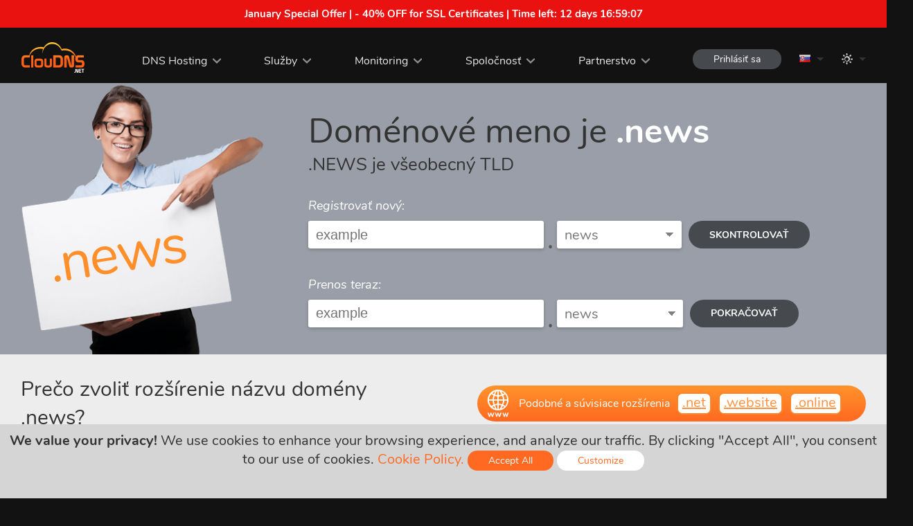

--- FILE ---
content_type: text/html; charset=UTF-8
request_url: https://www.cloudns.net/domains/tld/news/lang/sk/
body_size: 33970
content:
<!DOCTYPE html>

<html lang="sk">
	<head>
				<title>.news registrácia domény - ClouDNS</title>
		
				<meta name="description" content=".NEWS je všeobecný TLD Registrovať novú odtiaľ." />
		
		<meta http-equiv="content-type" content="text/html; charset=utf-8" />
		
				<meta name="keywords" content="news, domain, transfer, register, renew, register .news, register domain .news, .news domain registration, .news domain transfer, transfer .news, transfer domain .news, domain .news, domain name .news" />
				
				<link rel="canonical" href="https://www.cloudns.net/domains/tld/news/lang/sk/" />
		
		<meta name="distribution" content="Global" />
		<meta name="rating" content="General" />
		<meta name="google-site-verification" content="V8FW4BSR7VgKb8hrBu28Xyr4Vm2LqyCM6DxN7uOfzHQ" />
		<meta name="robots" content="index, follow" />
		<meta name="language" content="sk" />
		<meta name="viewport" content="width=device-width, initial-scale=1">
		
				<link rel="alternate" href="https://www.cloudns.net/domains/tld/news/" hreflang="en" />
						<link rel="alternate" href="https://www.cloudns.net/domains/tld/news/lang/bg/" hreflang="bg" />
				<link rel="alternate" href="https://www.cloudns.net/domains/tld/news/lang/ru/" hreflang="ru" />
				<link rel="alternate" href="https://www.cloudns.net/domains/tld/news/lang/ua/" hreflang="uk" />
				<link rel="alternate" href="https://www.cloudns.net/domains/tld/news/lang/tr/" hreflang="tr" />
				<link rel="alternate" href="https://www.cloudns.net/domains/tld/news/lang/fr/" hreflang="fr" />
				<link rel="alternate" href="https://www.cloudns.net/domains/tld/news/lang/ro/" hreflang="ro" />
				<link rel="alternate" href="https://www.cloudns.net/domains/tld/news/lang/es/" hreflang="es" />
				<link rel="alternate" href="https://www.cloudns.net/domains/tld/news/lang/de/" hreflang="de" />
				<link rel="alternate" href="https://www.cloudns.net/domains/tld/news/lang/jp/" hreflang="ja" />
				<link rel="alternate" href="https://www.cloudns.net/domains/tld/news/lang/id/" hreflang="id" />
				<link rel="alternate" href="https://www.cloudns.net/domains/tld/news/lang/pt/" hreflang="pt" />
				<link rel="alternate" href="https://www.cloudns.net/domains/tld/news/lang/hi/" hreflang="hi" />
				<link rel="alternate" href="https://www.cloudns.net/domains/tld/news/lang/it/" hreflang="it" />
				<link rel="alternate" href="https://www.cloudns.net/domains/tld/news/lang/pl/" hreflang="pl" />
				<link rel="alternate" href="https://www.cloudns.net/domains/tld/news/lang/sk/" hreflang="sk" />
				<link rel="alternate" href="https://www.cloudns.net/domains/tld/news/lang/he/" hreflang="he" />
				<link rel="alternate" href="https://www.cloudns.net/domains/tld/news/lang/chs/" hreflang="zh-Hans" />
				<link rel="alternate" href="https://www.cloudns.net/domains/tld/news/lang/cht/" hreflang="zh-Hant" />
				<link rel="alternate" href="https://www.cloudns.net/domains/tld/news/lang/vn/" hreflang="vi" />
				<link rel="alternate" href="https://www.cloudns.net/domains/tld/news/lang/ir/" hreflang="fa" />
						<link rel="alternate" href="https://www.cloudns.net/domains/tld/news/" hreflang="x-default" /> 
				<link rel="icon" type="image/png" href="/images/web/favicon.gif" />
		<link rel="apple-touch-icon" href="/i/apple-touch-icon.png">
		
		<script src="/js/jquery.min.js?ver=47545" type="text/javascript"></script>
		<script src="/js/jquery.ui.js?ver=47545" type="text/javascript"></script>
		<script src="/js/jquery.additional.min.js?ver=47545" type="text/javascript"></script>
				<script src="/js/fittext.js?ver=47545" type="text/javascript" defer></script>
				
		<link href="/css/additional.min.css?ver=47545" rel="stylesheet" type="text/css" defer />
		
					<link href="/css/fonts.css?ver=47545" rel="stylesheet" type="text/css" defer />
				<link href="/css/new-style.css?ver=47545" rel="stylesheet" type="text/css" defer />
		<link href="/css/icons.css?ver=47545" rel="stylesheet" type="text/css" defer />
		
				<link href="/css/case-studies.css?ver=47545" rel="stylesheet" type="text/css" />
				<link href="/css/domains.css?ver=47545" rel="stylesheet" type="text/css" />
				
		<link href="/css/responsive.css?ver=47545" rel="stylesheet" type="text/css" defer /> 
		<link href="/css/popup.css?ver=47545" rel="stylesheet" type="text/css" defer />
		<link href="/css/header-responsive.css?ver=47545" rel="stylesheet" type="text/css" defer />
					<script type="text/javascript">
				var darkTheme = window.matchMedia("(prefers-color-scheme: dark)");
				
				if (darkTheme.matches) {
					changeTheme('dark', '', '47545');
				}
			</script>
				<!-- Facebook -->
		<meta property="og:title" content=".news registrácia domény - ClouDNS" />
				<meta property="og:description" content=".NEWS je všeobecný TLD Registrovať novú odtiaľ." />
						<meta property="og:image" content="/images/logo/social.png" />
		
		<!-- Twitter -->
		<meta name="twitter:card" content="summary" />
		<meta name="twitter:title" content=".news registrácia domény - ClouDNS" />
				<meta name="twitter:description" content=".NEWS je všeobecný TLD Registrovať novú odtiaľ." />
		
				
						<script type="text/javascript">
			var JQUERY_AJAX_STARTED = false;
			var CLOUD_AJAX_STARTED = false;
			var TIPSY_AJAX_STARTED = false;
			var HCAPTCHA_AJAX_STARTED = false;
			var CHART_AJAX_STARTED = false;
			var LEAFLET_AJAX_STARTED = false;
			var MAP_AJAX_STARTED = false;
			var ENABLE_TRACKING = true;

																	var FITTEXT_AJAX_STARTED = false;
						
			function loadJs (callback, dependency) {
				if (document.readyState !== 'complete') {
					return setTimeout(function() {
						loadJs(callback, dependency);
					}, 500);
				}
				
				if (typeof JQUERY_JS_FILE_LOADED === "undefined") {
					TIPSY_JS_FILE_LOADED = undefined;
					FITTEXT_JS_FILE_LOADED = undefined;
					CLOUD_JS_FILE_LOADED = undefined;
					
					if (JQUERY_AJAX_STARTED === true) {
						return setTimeout(function() {
							loadJs(callback, dependency);
						}, 1000);
					} else {
						var xhttp = new XMLHttpRequest();
						xhttp.onreadystatechange = function() {
							JQUERY_AJAX_STARTED = true;
							if (this.readyState == 4 && this.status == 200) {
								var response = JSON.parse(this.responseText);
								(1,eval)(response.js);
							}
						}
						xhttp.open("GET", "/ajaxActions.php?action=js&type=jquery&uid=0", true);
						xhttp.setRequestHeader("Content-type", "application/x-www-form-urlencoded");
						xhttp.send(null);
						
						return setTimeout(function() {
							loadJs(callback, dependency);
						});
					}
				}
				
				if (typeof CLOUD_JS_FILE_LOADED === "undefined" || typeof JQUERY_JS_FILE_LOADED === "undefined") {
					if (CLOUD_AJAX_STARTED === true) {
						return setTimeout(function() {
							loadJs(callback, dependency);
						}, 1000);
					} else {
						CLOUD_AJAX_STARTED = true;
						$.get('/ajaxActions.php?action=js', {
							'type': 'cloud',
							'uid': 0						}, function (response) {
							if (response.status) {
								(1,eval)(response.js);
							}
						}, 'json');

						return setTimeout(function() {
							loadJs(callback, dependency);
						});
					}
				}
				
				if (typeof JQUERY_JS_FILE_LOADED === "undefined" || typeof TIPSY_JS_FILE_LOADED === 'undefined') {
					if (TIPSY_AJAX_STARTED === true) {
						return setTimeout(function() {
							loadJs(callback, dependency);
						}, 1000);
					} else {	
						TIPSY_AJAX_STARTED = true;
						$.get('/ajaxActions.php?action=js', {
							'type': 'tipsy',
							'uid': 0						}, function (response) {
							if (response.status && typeof TIPSY_JS_FILE_LOADED === "undefined") {
								(1,eval)(response.js);
							}
						}, 'json');

						return setTimeout(function() {
							loadJs(callback, dependency);
						});
					}
				}
				if (dependency === 'hcaptcha' && (typeof(hcaptcha) === "undefined" || typeof(hcaptcha.getResponse) === "undefined")) {
					if (HCAPTCHA_AJAX_STARTED === true) {
						return setTimeout(function() {
							loadJs(callback, dependency);
						}, 1000);
					} else {	
						HCAPTCHA_AJAX_STARTED = true;
						$.get('/ajaxActions.php?action=js', {
							'type': 'hcaptcha',
							'uid': 0						}, function (response) {
							if (response.status) {
								(1,eval)(response.js);
							}
						}, 'json');

						return setTimeout(function() {
							loadJs(callback, dependency);
						});
					}
				}
				
				if (dependency === 'chart' && typeof CHART_JS_FILE_LOADED === "undefined") {
					if (CHART_AJAX_STARTED === true) {
						return setTimeout(function() {
							loadJs(callback, dependency);
						}, 1000);
					} else {	
						CHART_AJAX_STARTED = true;
						$.get('/ajaxActions.php?action=js', {
							'type': 'chart',
							'uid': 0						}, function (response) {
							if (response.status) {
								(1,eval)(response.js);
							}
						}, 'json');

						return setTimeout(function() {
							loadJs(callback, dependency);
						});
					}
				}
				
				if (dependency === 'leaflet' && typeof LEAFLET_JS_FILE_LOADED === "undefined") {
					if (LEAFLET_AJAX_STARTED === true) {
						return setTimeout(function() {
							loadJs(callback);
						}, 1000);
					} else {
						LEAFLET_AJAX_STARTED = true;
						$.get('/ajaxActions.php?action=js', {
							'type': 'leaflet',
							'uid': 0						}, function (response) {
							if (response.status) {
								(1,eval)(response.js);
							}
						}, 'json');
						
						return setTimeout(function() {
							loadJs(callback);
						});
					}
				}

				if (dependency === 'map' && typeof MAP_JS_FILE_LOADED === "undefined") {
					if (MAP_AJAX_STARTED === true) {
						return setTimeout(function() {
							loadJs(callback);
						}, 1000);
					} else {
						MAP_AJAX_STARTED = true;
						$.get('/ajaxActions.php?action=js', {
							'type': 'map',
							'uid': 0						}, function (response) {
							if (response.status) {
								(1,eval)(response.js);
							}
						}, 'json');
						
						return setTimeout(function() {
							loadJs(callback);
						});
					}
				}
				
															
						if (typeof FITTEXT_JS_FILE_LOADED === "undefined") {
							if (FITTEXT_AJAX_STARTED === true) {
								return setTimeout(function() {
									loadJs(callback, dependency);
								}, 1000);
							} else {
								FITTEXT_AJAX_STARTED = true;
								$.get('/ajaxActions.php?action=js', {
									'type': 'fittext',
									'uid': 0								}, function (response) {
									if (response.status) {
										(1,eval)(response.js);
									}
								}, 'json');

								return setTimeout(function() {
									loadJs(callback, dependency);
								});
							}
						}
													
				if (typeof JQUERY_JS_FILE_LOADED !== "undefined" && typeof CLOUD_JS_FILE_LOADED !== "undefined" && typeof TIPSY_JS_FILE_LOADED !== 'undefined') {
					callback();
				}
			}
				
			loadJs(function(){
				$(function () {
					$("a.tooltip, .header-tooltip, a.logout").tooltip({
						track: true,
						delay: 0,
						showURL: false,
						showBody: "<body>",
						fade: 250 
					});
					
						
					checkDirection('ltr');

											addTranslation('cart_menu', 'Košík (%s)');
									});
			});
		</script>		
<script type="text/javascript">
	loadJs(function(){
		$(function () {
			// unrewritable vars
			var property = 'display';
			var value = 'none';

							var fontsSuffix = '';
			
			// load additional.min.css
			var elId = "loadadditionalmin";
			var checkElement = document.getElementById(elId);
			if (window.getComputedStyle(checkElement).getPropertyValue(property) !== value) {
				loadCSS (document.getElementById(elId), property, value, 'additionalmin');
			}

			// load fonts.css
			var elId = "loadfonts" + fontsSuffix;
			var checkElement = document.getElementById(elId);
			if (window.getComputedStyle(checkElement).getPropertyValue(property) !== value) {
				loadCSS (document.getElementById(elId), property, value, 'fonts' + fontsSuffix);
			}

			// load new-style.css
			var elId = "loadNewStyle";
			var checkElement = document.getElementById(elId);
			if (window.getComputedStyle(checkElement).getPropertyValue(property) !== value) {
				loadCSS (document.getElementById(elId), property, value, 'new-style');
				setTimeout (function () {
					loadAdditionals(true);
				}, 100);
			}

			// load icons.css
			var elId = "loadIcons";
			var checkElement = document.getElementById(elId);
			if (window.getComputedStyle(checkElement).getPropertyValue(property) !== value) {
				loadCSS (document.getElementById(elId), property, value, 'icons');
			}
					
			// load c-panel.css
						// load additional css
			loadAdditionals();
			function loadAdditionals (forced = false) {
																																
					var elId = "loadcase-studies";

					if (forced == true) {
						var forcedElem = 'forced-' + elId;
					}
					var checkElement = document.getElementById(elId);
					
					if (window.getComputedStyle(checkElement).getPropertyValue(property) !== value  || (typeof forcedElem != 'undefined' && forcedElem == 'forced-' + elId)) {
						loadCSS (document.getElementById(elId), property, value, 'case-studies', forcedElem);
						forcedElem = false;
					}
																																				
					var elId = "loaddomains";

					if (forced == true) {
						var forcedElem = 'forced-' + elId;
					}
					var checkElement = document.getElementById(elId);
					
					if (window.getComputedStyle(checkElement).getPropertyValue(property) !== value  || (typeof forcedElem != 'undefined' && forcedElem == 'forced-' + elId)) {
						loadCSS (document.getElementById(elId), property, value, 'domains', forcedElem);
						forcedElem = false;
					}
										}

			// load responsive.css
			var elId = "loadresponsive";
			var checkElement = document.getElementById(elId);
			if (window.getComputedStyle(checkElement).getPropertyValue(property) !== value) {
				loadCSS (document.getElementById(elId), property, value, 'responsive');
			}

			// load popup.css
			var elId = "loadpopup";
			var checkElement = document.getElementById(elId);
			if (window.getComputedStyle(checkElement).getPropertyValue(property) !== value) {
				loadCSS (document.getElementById(elId), property, value, 'popup');
			}

			// load header-responsive.css
			var elId = "loadheader-responsive";
			var checkElement = document.getElementById(elId);
			if (window.getComputedStyle(checkElement).getPropertyValue(property) !== value) {
				loadCSS (document.getElementById(elId), property, value, 'header-responsive');
			}

			// load rtl.css
					});
	});
	function loadCSS (checkElement, property, value, style, forced) {		
		$(function () {
			var forcedElem = 'forced-load' + style;
			if (window.getComputedStyle(checkElement).getPropertyValue(property) !== value || (typeof forced != 'undefined' && forced == forcedElem)) {
				$.get('/ajaxActions.php?action=css', {
					'type': style,
					'uid': 0				}, function (response) {
					if (typeof response === 'undefined') {
						return setTimeout(function() {
							loadCSS(checkElement, property, value, style, forced);
						}, 1000);
					}
					if (response.status) {
						var loadedStyle = response.css;
						head = document.getElementsByTagName('head')[0];
						link = document.createElement('style');
						link.textContent = loadedStyle;
						head.appendChild(link);
					}
				}, 'json');

				setTimeout(function() {
				if (window.getComputedStyle(checkElement).getPropertyValue(property) !== value || (typeof forced != 'undefined' && forced == forcedElem)) {
					return setTimeout(function() {
						loadCSS(checkElement, property, value, style);
					}, 1000);
				}
				}, 1000);
				
			}
		});
	}
</script>
		
			</head>
	<body class="lang-sk">
					<a href="/ssl-certificates/" class="noDecoration white" id="headerPromoBar">
				<div class="promoBannerContainer a-c valign-text-top pointer bold">
				    <strong>January Special Offer | - 40% OFF for SSL Certificates | Time left: <span id="headerPromoTimer"></span></strong>
				</div>
			</a>
			<script type="text/javascript">
			loadJs(function(){
				$(function () {
					countDown('#headerPromoTimer', 1097949, function () {
						 $('#headerPromoBar').hide();
					});
				});
			});
			</script>
					
					
		<!-- Header -->
		<header>
			<div class="wraper">
				<a href="/" class="logo"></a>
				<div class="mobile-settings-bar">
														<div class="lang-bar mobile-lang-bar">
						<a href="javascript:void(0);" onClick="loadJs(function(){showLanguages(event)}); return false;" class="drop-down">
							<span class="lang lang-sk"></span>
						</a>
						<ul class="drop-down-menu">
																								<li >
										<a href="/domains/tld/news/lang/en/">
											<span class="lang lang-en"></span>
											<span>English</span>
										</a>
									</li>
																																<li >
										<a href="/domains/tld/news/lang/ru/">
											<span class="lang lang-ru"></span>
											<span>Русский</span>
										</a>
									</li>
																																<li >
										<a href="/domains/tld/news/lang/de/">
											<span class="lang lang-de"></span>
											<span>Deutsch</span>
										</a>
									</li>
																																<li >
										<a href="/domains/tld/news/lang/fr/">
											<span class="lang lang-fr"></span>
											<span>Français</span>
										</a>
									</li>
																																<li >
										<a href="/domains/tld/news/lang/ro/">
											<span class="lang lang-ro"></span>
											<span>Română</span>
										</a>
									</li>
																																<li >
										<a href="/domains/tld/news/lang/bg/">
											<span class="lang lang-bg"></span>
											<span>Български</span>
										</a>
									</li>
																																<li >
										<a href="/domains/tld/news/lang/es/">
											<span class="lang lang-es"></span>
											<span>Español</span>
										</a>
									</li>
																																<li >
										<a href="/domains/tld/news/lang/pt/">
											<span class="lang lang-pt"></span>
											<span>Português</span>
										</a>
									</li>
																																<li >
										<a href="/domains/tld/news/lang/it/">
											<span class="lang lang-it"></span>
											<span>Italiano</span>
										</a>
									</li>
																																<li >
										<a href="/domains/tld/news/lang/pl/">
											<span class="lang lang-pl"></span>
											<span>Polski</span>
										</a>
									</li>
																																															<li >
										<a href="/domains/tld/news/lang/ua/">
											<span class="lang lang-ua"></span>
											<span>Українська</span>
										</a>
									</li>
																																<li >
										<a href="/domains/tld/news/lang/tr/">
											<span class="lang lang-tr"></span>
											<span>Türkçe</span>
										</a>
									</li>
																																<li >
										<a href="/domains/tld/news/lang/jp/">
											<span class="lang lang-jp"></span>
											<span>日本語</span>
										</a>
									</li>
																																<li >
										<a href="/domains/tld/news/lang/hi/">
											<span class="lang lang-hi"></span>
											<span>हिंदी</span>
										</a>
									</li>
																																<li  class="font-smaller" >
										<a href="/domains/tld/news/lang/id/">
											<span class="lang lang-id"></span>
											<span>Bahasa Indonesia</span>
										</a>
									</li>
																																<li >
										<a href="/domains/tld/news/lang/he/">
											<span class="lang lang-he"></span>
											<span>עברית</span>
										</a>
									</li>
																																<li >
										<a href="/domains/tld/news/lang/chs/">
											<span class="lang lang-chs"></span>
											<span>简体中文</span>
										</a>
									</li>
																																<li >
										<a href="/domains/tld/news/lang/cht/">
											<span class="lang lang-cht"></span>
											<span>繁體中文</span>
										</a>
									</li>
																																<li >
										<a href="/domains/tld/news/lang/vn/">
											<span class="lang lang-vn"></span>
											<span>Tiếng Việt</span>
										</a>
									</li>
																																<li >
										<a href="/domains/tld/news/lang/ir/">
											<span class="lang lang-ir"></span>
											<span>فارسی</span>
										</a>
									</li>
																					</ul>
					</div>
								</div>
				<nav>
					<ul>
						<li>
							<a href="javascript: void(0);" class="drop-down cursor-default">DNS Hosting</a>
							<ul class="drop-down-menu">
								<li><a href="/premium/">Prémiové DNS</a></li>
								<li><a href="/ddos-protected-plans/">DDoS Protected DNS</a></li>
								<li><a href="/geodns/">GeoDNS</a></li>
								<li><a href="/enterprise-dns/">Enterprise DNS</a></li>
							</ul>
						</li>
						<li>
							<a href="/dns-services/" class="drop-down">Služby</a>
							<ul class="drop-down-menu drop-down-menu-services">
								<li><a href="/dynamic-dns/">Dynamický DNS</a></li>
								<li><a href="/secondary-dns/">Sekundárne DNS</a></li>
								<li><a href="/reverse-dns/">Reverzné DNS</a></li>
								<li><a href="/dnssec/">DNSSEC</a></li>
								<li><a href="/dns-failover/">DNS Failover</a></li>
								<li><a href="/dns-backups/">DNS backups<span class="upper-text"><strong>NEW</strong></span></a></li>
								<li><a href="/managed-dns/">Spravované DNS</a></li>
								<li><a href="/anycast-dns/">Anycast DNS</a></li>
								<li><a href="/monitoring/">Monitoring</a></li>
								<li><a href="/email-forwarding/">Email Forwarding</a></li>
								<li><a href="/google-workspace/">Google Workspace</a></li>
								<li><a href="/domain-names/">Názvy domén</a></li>
								<li><a href="/ssl-certificates/">Certifikáty SSL</a></li>
								<li><a href="/private-dns-servers/">Súkromné servery DNS</a></li>
								<li><a href="/domain-parking/">Domain parking</a></li>
								<li><a href="/dns-for-tlds/">DNS for TLDs</a></li>
								<li><a href="/email-hosting/">Email Hosting</a></li>
							</ul>
						</li>
						<li>
							<a href="/monitoring/" class="drop-down">Monitoring</a>
							<ul class="drop-down-menu drop-down-menu-services">
								<li><a href="/dns-monitoring/">DNS</a></li>
								<li><a href="/ping-monitoring/">ICMP Ping</a></li>
								<li><a href="/web-monitoring/">Web</a></li>
								<li><a href="/keyword-monitoring/">Keyword</a></li>
								<li><a href="/heartbeat-monitoring/">Heartbeat</a></li>
								<li><a href="/udp-monitoring/">UDP</a></li>
								<li><a href="/ssl-monitoring/ ">SSL/TLS</a></li>
								<li><a href="/tcp-monitoring/">TCP</a></li>
								<li><a href="/firewall-monitoring/ ">Firewall</a></li>
								<li><a href="/smtp-monitoring/ ">SMTP</a></li>
								<li><a href="/streaming-monitoring/ ">Streaming</a></li>
								<li><a href="/imap-monitoring/ ">IMAP</a></li>
							</ul>
						</li>
						<li>
							<a href="javascript: void(0);" class="drop-down cursor-default">Spoločnosť</a>
							<ul class="drop-down-menu">
								<li><a href="/about-us/">O nás</a></li>
								<li><a href="/news/">Novinky</a></li>
								<li><a href="/contact/">Kontakty</a></li>
								<li><a href="/data-centers/">Dátové centrá</a></li>
								<li><a href="/media-and-reviews/">Media and Reviews</a></li>
								<li><a href="/feedback/">Spätná väzba</a></li>
								<li><a href="/careers/">Kariéra</a></li>
							</ul>
						</li>
						<li>
							<a href="javascript: void(0);" class="drop-down cursor-default">Partnerstvo</a>
							<ul class="drop-down-menu">
								<li><a href="/affiliate/">Partnerský program</a></li>
								<li><a href="/resellers-api/">Resellers</a></li>
							</ul>
						</li>
					</ul>
				</nav>
				<aside>
					<div>
						<a href="/order/step/1/" class="icon icon-cart icon-white header-tooltip hidden" title="Košík (0)" aria-label="Košík (0)" id="cartHeaderProductsTitle">
							<span id="cartHeaderProducts" class="counter">0</span>
						</a>
						<a class="icon icon-person icon-white header-tooltip hidden" href="javascript: void(0);" onClick="loadJs(function() {show2FALoginForm()});" title="Prihlásiť sa" aria-label="Prihlásiť sa" id="cartLogin"></a>
						
						<button type="button" id="sign-in" class="sign-in round-btn dark-btn s-btn " onClick="loadJs(function() {show2FALoginForm()});">Prihlásiť sa</button>


																		<div class="lang-bar desktop-lang-bar">
							<a href="javascript:void(0);" onClick="loadJs(function(){showLanguages(event)}); return false;" class="drop-down">
								<span class="lang lang-sk"></span>
							</a>
							<ul class="drop-down-menu">
																											<li >
											<a href="/domains/tld/news/lang/en/">
												<span class="lang lang-en"></span>
												<span>English</span>
											</a>
										</li>
																																				<li >
											<a href="/domains/tld/news/lang/ru/">
												<span class="lang lang-ru"></span>
												<span>Русский</span>
											</a>
										</li>
																																				<li >
											<a href="/domains/tld/news/lang/de/">
												<span class="lang lang-de"></span>
												<span>Deutsch</span>
											</a>
										</li>
																																				<li >
											<a href="/domains/tld/news/lang/fr/">
												<span class="lang lang-fr"></span>
												<span>Français</span>
											</a>
										</li>
																																				<li >
											<a href="/domains/tld/news/lang/ro/">
												<span class="lang lang-ro"></span>
												<span>Română</span>
											</a>
										</li>
																																				<li >
											<a href="/domains/tld/news/lang/bg/">
												<span class="lang lang-bg"></span>
												<span>Български</span>
											</a>
										</li>
																																				<li >
											<a href="/domains/tld/news/lang/es/">
												<span class="lang lang-es"></span>
												<span>Español</span>
											</a>
										</li>
																																				<li >
											<a href="/domains/tld/news/lang/pt/">
												<span class="lang lang-pt"></span>
												<span>Português</span>
											</a>
										</li>
																																				<li >
											<a href="/domains/tld/news/lang/it/">
												<span class="lang lang-it"></span>
												<span>Italiano</span>
											</a>
										</li>
																																				<li >
											<a href="/domains/tld/news/lang/pl/">
												<span class="lang lang-pl"></span>
												<span>Polski</span>
											</a>
										</li>
																																																					<li >
											<a href="/domains/tld/news/lang/ua/">
												<span class="lang lang-ua"></span>
												<span>Українська</span>
											</a>
										</li>
																																				<li >
											<a href="/domains/tld/news/lang/tr/">
												<span class="lang lang-tr"></span>
												<span>Türkçe</span>
											</a>
										</li>
																																				<li >
											<a href="/domains/tld/news/lang/jp/">
												<span class="lang lang-jp"></span>
												<span>日本語</span>
											</a>
										</li>
																																				<li >
											<a href="/domains/tld/news/lang/hi/">
												<span class="lang lang-hi"></span>
												<span>हिंदी</span>
											</a>
										</li>
																																				<li  class="font-smaller" >
											<a href="/domains/tld/news/lang/id/">
												<span class="lang lang-id"></span>
												<span>Bahasa Indonesia</span>
											</a>
										</li>
																																				<li >
											<a href="/domains/tld/news/lang/he/">
												<span class="lang lang-he"></span>
												<span>עברית</span>
											</a>
										</li>
																																				<li >
											<a href="/domains/tld/news/lang/chs/">
												<span class="lang lang-chs"></span>
												<span>简体中文</span>
											</a>
										</li>
																																				<li >
											<a href="/domains/tld/news/lang/cht/">
												<span class="lang lang-cht"></span>
												<span>繁體中文</span>
											</a>
										</li>
																																				<li >
											<a href="/domains/tld/news/lang/vn/">
												<span class="lang lang-vn"></span>
												<span>Tiếng Việt</span>
											</a>
										</li>
																																				<li >
											<a href="/domains/tld/news/lang/ir/">
												<span class="lang lang-ir"></span>
												<span>فارسی</span>
											</a>
										</li>
																								</ul>
						</div>
												<div class="theme-bar desktop-lang-bar">
							<a href="javascript:void(0);" onClick="loadJs(function(){showThemes(event)}); return false;" class="drop-down">
								<span class="theme icon icon-white icon-sun"></span>
							</a>
							<ul class="drop-down-menu">
																	<li >
										<a href="javascript: void(0);" onClick="changeTheme('light')">
											<span class="theme icon icon-dark icon-sun"></span>
											<span>Light theme</span>
										</a>
									</li>
																	<li >
										<a href="javascript: void(0);" onClick="changeTheme('dark')">
											<span class="theme icon icon-dark icon-moon"></span>
											<span>Dark theme</span>
										</a>
									</li>
															</ul>
						</div>
					</div>
				</aside>
				<button class="mobile-nav-btn" id="mobileNavBtn" onClick="loadJs(function(){openMobileMenu()});"><span></span></button>
				<div class="mobile-nav a-c">
					<ul>
						<li>
														<a href="javascript: void(0);" onClick="loadJs(function(){changeTheme('dark')});">
								<span class="theme icon icon-dark icon-moon"></span>
								<span>Dark theme</span>
							</a>
						</li>
						<li onClick="expandMobileMenu(this);">
							<a href="javascript: void(0);" class="drop-down cursor-default">DNS Hosting</a>
							<ul class="drop-down-menu">
								<li><a href="/premium/">Prémiové DNS</a></li>
								<li><a href="/ddos-protected-plans/">DDoS Protected DNS</a></li>
								<li><a href="/geodns/">GeoDNS</a></li>
								<li><a href="/enterprise-dns/">Enterprise DNS</a></li>
							</ul>
						</li>
						<li onClick="expandMobileMenu(this);">
							<a href="javascript: void(0);" class="drop-down cursor-default">Služby</a>
							<ul class="drop-down-menu">
								<li><a href="/dns-services/">Služby DNS</a></li>
								<li><a href="/dynamic-dns/">Dynamický DNS</a></li>
								<li><a href="/secondary-dns/">Sekundárne DNS</a></li>
								<li><a href="/reverse-dns/">Reverzné DNS</a></li>
								<li><a href="/dnssec/">DNSSEC</a></li>
								<li><a href="/dns-failover/">DNS Failover</a></li>
								<li><a href="/dns-backups/">DNS backups<span class="upper-text"><strong>NEW</strong></span></a></li>
								<li><a href="/managed-dns/">Spravované DNS</a></li>
								<li><a href="/anycast-dns/">Anycast DNS</a></li>
								<li><a href="/monitoring/">Monitoring</a></li>
								<li><a href="/email-forwarding/">Email Forwarding</a></li>
								<li><a href="/google-workspace/">Google Workspace</a></li>
								<li><a href="/domain-names/">Názvy domén</a></li>
								<li><a href="/ssl-certificates/">Certifikáty SSL</a></li>
								<li><a href="/private-dns-servers/">Súkromné servery DNS</a></li>
								<li><a href="/domain-parking/">Domain parking</a></li>
								<li><a href="/dns-for-tlds/">DNS for TLDs<span class="upper-text"><strong>NEW</strong></span></a></li>
							</ul>
						</li>
						
						<li onClick="expandMobileMenu(this);">
							<a href="javascript: void(0);" class="drop-down">Monitoring</a>
							<ul class="drop-down-menu">
								<li><a href="/dns-monitoring/">DNS</a></li>
								<li><a href="/web-monitoring/">Web</a></li>
								<li><a href="/udp-monitoring/">UDP</a></li>
								<li><a href="/tcp-monitoring/">TCP</a></li>
								<li><a href="/ping-monitoring/">ICMP Ping</a></li>
								<li><a href="/keyword-monitoring/">Keyword</a></li>
								<li><a href="/heartbeat-monitoring/">Heartbeat</a></li>
								<li><a href="/ssl-monitoring/ ">SSL/TLS</a></li>
								<li><a href="/firewall-monitoring/ ">Firewall</a></li>
								<li><a href="/smtp-monitoring/ ">SMTP</a></li>
								<li><a href="/streaming-monitoring/ ">Streaming</a></li>
								<li><a href="/imap-monitoring/ ">IMAP</a></li>
							</ul>
						</li>
						
						<li onClick="expandMobileMenu(this);">
							<a href="javascript: void(0);" class="drop-down cursor-default">Spoločnosť</a>
							<ul class="drop-down-menu">
								<li><a href="/about-us/">O nás</a></li>
								<li><a href="/news/">Novinky</a></li>
								<li><a href="/contact/">Kontakty</a></li>
								<li><a href="/data-centers/">Dátové centrá</a></li>
								<li><a href="/media-and-reviews/">Media and Reviews</a></li>
								<li><a href="/feedback/">Spätná väzba</a></li>
								<li><a href="/careers/">Kariéra</a></li>
							</ul>
						</li>
						<li onClick="expandMobileMenu(this);">
							<a href="javascript: void(0);" class="drop-down cursor-default">Partnerstvo</a>
							<ul class="drop-down-menu">
								<li><a href="/affiliate/">Partnerský program</a></li>
								<li><a href="/resellers-api/">Resellers</a></li>
							</ul>
						</li>
					</ul>
				</div>
			</div>
		</header>

		<div id="cloudOverlay"></div>
		<div id="cloudPage">
			<div id="cloudPageClose"></div>
			<div id="cloudPageContent"></div>
		</div>
		<div id="cloudSecondOverlay"></div>
		<div id="cloudMessage">
			<div id="cloudMessageClose"></div>
			<div id="cloudMessageContent"></div>
		</div>
		
		<div class="popup" id="cloudnspop">
			<div id="popupOverlay" class="overlay" onclick="hidePopup(0);"></div>
			<div class="popup-wraper">
				<button type="button" class="close-btn close-popup" aria-label="Zavrieť" onclick="hidePopup(0);">
					<svg xmlns="http://www.w3.org/2000/svg" version="1.1" viewBox="0 0 40 40"><path class="close-x" d="M 10,10 L 30,30 M 30,10 L 10,30"></path></svg>
				</button>
				<div class="popup-content"></div>
			</div>
		</div>
		
		<div class="popup popup-message" id="popup-message">
			<div id="popupSecondOverlay" class="overlay" onclick="hidePopupMessage(0);"></div>
			<div class="popup-wraper">
				<button type="button" class="close-btn close-popup" aria-label="Zavrieť" onclick="hidePopupMessage(0);">
					<svg xmlns="http://www.w3.org/2000/svg" version="1.1" viewBox="0 0 40 40"><path class="close-x" d="M 10,10 L 30,30 M 30,10 L 10,30"></path></svg>
				</button>
				<div class="popup-content"></div>
			</div>
		</div>
		
		<div class="popup popup-confirmation a-c" id="popup-confirmation">
			<div id="popupConfirmationOverlay" class="overlay" onclick="loadJs(function(){hideConfirmation(0);});"></div>
			<div class="popup-wraper">
				<button type="button" class="close-btn close-popup" aria-label="Zavrieť" onclick="loadJs(function(){hideConfirmation(0);});">
					<svg xmlns="http://www.w3.org/2000/svg" version="1.1" viewBox="0 0 40 40"><path class="close-x" d="M 10,10 L 30,30 M 30,10 L 10,30"></path></svg>
				</button>
			<div class="popup-content a-c"></div>
			<div class="popup-buttons a-c">
				<button onclick="loadJs(function(){hideConfirmation(0);});" class="round-btn m-btn x-bright-btn">cancel</button>
				<button onclick="loadJs(function(){hideConfirmation(1);});" class="round-btn m-btn color-btn">Okay</button>
			</div>
		    </div>
		</div>

<section class="domains-top dr-b">
	<div class="wraper flex-2-col">
		<div class="domain-page-decor">
			<div class="domain-page-decor-tld">
				<span id="tldName" class="a-c">.news</span>
			</div>
			<img class="" src="/i/business_woman.png">
                </div>
		<div class="content">
			<h1>Doménové meno je <span class="bold t-white">.news</span></h1>
			<p>.NEWS je všeobecný TLD</p>
			<div class="domains-forms-wraper">
			<form onsubmit="domain_showRegister($('#domainIndexNewName').val(), $('#domainIndexNewTld').val()); return false;" class="s-input-wraper">
				<label class="t-white" for="domainIndexNewName">Registrovať nový:</label>
				<div>
					<input class="remove-chars" type="text" placeholder="example" id="domainIndexNewName" onkeyup="loadJs(function(){removeFieldChars('domainIndexNewName', ['.',' ',','])});" />
					<i>.</i>
					<select class="input-text" id="domainIndexNewTld">
												<option value="5g.in" >5g.in</option>
												<option value="6g.in" >6g.in</option>
												<option value="aaa.pro" >aaa.pro</option>
												<option value="aberdeen.sch.uk" >aberdeen.sch.uk</option>
												<option value="aberdeenshire.sch.uk" >aberdeenshire.sch.uk</option>
												<option value="abogado" >abogado</option>
												<option value="ac" >ac</option>
												<option value="ac.bw" >ac.bw</option>
												<option value="ac.ci" >ac.ci</option>
												<option value="ac.cy" >ac.cy</option>
												<option value="ac.mu" >ac.mu</option>
												<option value="ac.ni" >ac.ni</option>
												<option value="ac.nz" >ac.nz</option>
												<option value="ac.pk" >ac.pk</option>
												<option value="ac.rw" >ac.rw</option>
												<option value="ac.tz" >ac.tz</option>
												<option value="ac.vn" >ac.vn</option>
												<option value="aca.pro" >aca.pro</option>
												<option value="academy" >academy</option>
												<option value="accountant" >accountant</option>
												<option value="accountants" >accountants</option>
												<option value="acct.pro" >acct.pro</option>
												<option value="actor" >actor</option>
												<option value="ad" >ad</option>
												<option value="adult" >adult</option>
												<option value="adv.br" >adv.br</option>
												<option value="ae" >ae</option>
												<option value="ae.org" >ae.org</option>
												<option value="aero" >aero</option>
												<option value="af" >af</option>
												<option value="africa" >africa</option>
												<option value="africa.com" >africa.com</option>
												<option value="ag" >ag</option>
												<option value="agency" >agency</option>
												<option value="agri.td" >agri.td</option>
												<option value="agro.pl" >agro.pl</option>
												<option value="ahmdabad.in" >ahmdabad.in</option>
												<option value="ai" >ai</option>
												<option value="ai.in" >ai.in</option>
												<option value="aid.pl" >aid.pl</option>
												<option value="airforce" >airforce</option>
												<option value="al" >al</option>
												<option value="alsace" >alsace</option>
												<option value="am" >am</option>
												<option value="am.in" >am.in</option>
												<option value="amsterdam" >amsterdam</option>
												<option value="anglesey.sch.uk" >anglesey.sch.uk</option>
												<option value="angus.sch.uk" >angus.sch.uk</option>
												<option value="apartments" >apartments</option>
												<option value="app" >app</option>
												<option value="ar" >ar</option>
												<option value="arc.td" >arc.td</option>
												<option value="archi" >archi</option>
												<option value="argyll-bute.sch.uk" >argyll-bute.sch.uk</option>
												<option value="army" >army</option>
												<option value="arq.br" >arq.br</option>
												<option value="art" >art</option>
												<option value="art.br" >art.br</option>
												<option value="arts.ro" >arts.ro</option>
												<option value="as" >as</option>
												<option value="asia" >asia</option>
												<option value="asn.au" >asn.au</option>
												<option value="asso.fr" >asso.fr</option>
												<option value="asso.mc" >asso.mc</option>
												<option value="associates" >associates</option>
												<option value="at" >at</option>
												<option value="atm.pl" >atm.pl</option>
												<option value="attorney" >attorney</option>
												<option value="au" >au</option>
												<option value="auction" >auction</option>
												<option value="audio" >audio</option>
												<option value="augustow.pl" >augustow.pl</option>
												<option value="auto.pl" >auto.pl</option>
												<option value="autos" >autos</option>
												<option value="av.tr" >av.tr</option>
												<option value="avocat.pro" >avocat.pro</option>
												<option value="ax" >ax</option>
												<option value="az" >az</option>
												<option value="ba" >ba</option>
												<option value="babia-gora.pl" >babia-gora.pl</option>
												<option value="baby" >baby</option>
												<option value="band" >band</option>
												<option value="bar" >bar</option>
												<option value="bar.pro" >bar.pro</option>
												<option value="barcelona" >barcelona</option>
												<option value="bargains" >bargains</option>
												<option value="barking-dagenham.sch.uk" >barking-dagenham.sch.uk</option>
												<option value="barnet.sch.uk" >barnet.sch.uk</option>
												<option value="barnsley.sch.uk" >barnsley.sch.uk</option>
												<option value="basketball" >basketball</option>
												<option value="bathnes.sch.uk" >bathnes.sch.uk</option>
												<option value="bayern" >bayern</option>
												<option value="bbs.tr" >bbs.tr</option>
												<option value="bc.ca" >bc.ca</option>
												<option value="be" >be</option>
												<option value="beauty" >beauty</option>
												<option value="beds.sch.uk" >beds.sch.uk</option>
												<option value="bedzin.pl" >bedzin.pl</option>
												<option value="beer" >beer</option>
												<option value="berlin" >berlin</option>
												<option value="beskidy.pl" >beskidy.pl</option>
												<option value="best" >best</option>
												<option value="bet" >bet</option>
												<option value="bexley.sch.uk" >bexley.sch.uk</option>
												<option value="bg" >bg</option>
												<option value="bh" >bh</option>
												<option value="bham.sch.uk" >bham.sch.uk</option>
												<option value="bharat" >bharat</option>
												<option value="bi" >bi</option>
												<option value="bialowieza.pl" >bialowieza.pl</option>
												<option value="bialystok.pl" >bialystok.pl</option>
												<option value="bible" >bible</option>
												<option value="bid" >bid</option>
												<option value="bielawa.pl" >bielawa.pl</option>
												<option value="bieszczady.pl" >bieszczady.pl</option>
												<option value="bihar.in" >bihar.in</option>
												<option value="bike" >bike</option>
												<option value="bingo" >bingo</option>
												<option value="bio" >bio</option>
												<option value="biz" >biz</option>
												<option value="biz.az" >biz.az</option>
												<option value="biz.cy" >biz.cy</option>
												<option value="biz.in" >biz.in</option>
												<option value="biz.ki" >biz.ki</option>
												<option value="biz.pl" >biz.pl</option>
												<option value="biz.pr" >biz.pr</option>
												<option value="biz.tr" >biz.tr</option>
												<option value="bj" >bj</option>
												<option value="black" >black</option>
												<option value="blackburn.sch.uk" >blackburn.sch.uk</option>
												<option value="blackfriday" >blackfriday</option>
												<option value="blackpool.sch.uk" >blackpool.sch.uk</option>
												<option value="blaenau-gwent.sch.uk" >blaenau-gwent.sch.uk</option>
												<option value="blog" >blog</option>
												<option value="blog.br" >blog.br</option>
												<option value="blue" >blue</option>
												<option value="bo" >bo</option>
												<option value="boats" >boats</option>
												<option value="boleslawiec.pl" >boleslawiec.pl</option>
												<option value="bolton.sch.uk" >bolton.sch.uk</option>
												<option value="bond" >bond</option>
												<option value="boo" >boo</option>
												<option value="boston" >boston</option>
												<option value="bot" >bot</option>
												<option value="bournemouth.sch.uk" >bournemouth.sch.uk</option>
												<option value="boutique" >boutique</option>
												<option value="br.com" >br.com</option>
												<option value="bracknell-forest.sch.uk" >bracknell-forest.sch.uk</option>
												<option value="bradford.sch.uk" >bradford.sch.uk</option>
												<option value="brent.sch.uk" >brent.sch.uk</option>
												<option value="bridgend.sch.uk" >bridgend.sch.uk</option>
												<option value="brighton-hove.sch.uk" >brighton-hove.sch.uk</option>
												<option value="bristol.sch.uk" >bristol.sch.uk</option>
												<option value="broker" >broker</option>
												<option value="bromley.sch.uk" >bromley.sch.uk</option>
												<option value="brussels" >brussels</option>
												<option value="bucks.sch.uk" >bucks.sch.uk</option>
												<option value="build" >build</option>
												<option value="builders" >builders</option>
												<option value="bury.sch.uk" >bury.sch.uk</option>
												<option value="business" >business</option>
												<option value="business.in" >business.in</option>
												<option value="buzz" >buzz</option>
												<option value="by" >by</option>
												<option value="bydgoszcz.pl" >bydgoszcz.pl</option>
												<option value="bytom.pl" >bytom.pl</option>
												<option value="bz" >bz</option>
												<option value="bzh" >bzh</option>
												<option value="ca" >ca</option>
												<option value="ca.in" >ca.in</option>
												<option value="cab" >cab</option>
												<option value="caerphilly.sch.uk" >caerphilly.sch.uk</option>
												<option value="cafe" >cafe</option>
												<option value="calderdale.sch.uk" >calderdale.sch.uk</option>
												<option value="cam" >cam</option>
												<option value="cambs.sch.uk" >cambs.sch.uk</option>
												<option value="camden.sch.uk" >camden.sch.uk</option>
												<option value="camera" >camera</option>
												<option value="camp" >camp</option>
												<option value="capetown" >capetown</option>
												<option value="capital" >capital</option>
												<option value="cardiff.sch.uk" >cardiff.sch.uk</option>
												<option value="cards" >cards</option>
												<option value="care" >care</option>
												<option value="career" >career</option>
												<option value="careers" >careers</option>
												<option value="carms.sch.uk" >carms.sch.uk</option>
												<option value="casa" >casa</option>
												<option value="cash" >cash</option>
												<option value="casino" >casino</option>
												<option value="casnewydd.sch.uk" >casnewydd.sch.uk</option>
												<option value="cat" >cat</option>
												<option value="catering" >catering</option>
												<option value="cc" >cc</option>
												<option value="cd" >cd</option>
												<option value="center" >center</option>
												<option value="ceo" >ceo</option>
												<option value="ceredigion.sch.uk" >ceredigion.sch.uk</option>
												<option value="cf" >cf</option>
												<option value="cfd" >cfd</option>
												<option value="cg" >cg</option>
												<option value="ch" >ch</option>
												<option value="channel" >channel</option>
												<option value="charity" >charity</option>
												<option value="chat" >chat</option>
												<option value="cheap" >cheap</option>
												<option value="cheshire.sch.uk" >cheshire.sch.uk</option>
												<option value="christmas" >christmas</option>
												<option value="church" >church</option>
												<option value="ci" >ci</option>
												<option value="cieszyn.pl" >cieszyn.pl</option>
												<option value="city" >city</option>
												<option value="city-of-london.sch.uk" >city-of-london.sch.uk</option>
												<option value="cl" >cl</option>
												<option value="clacks.sch.uk" >clacks.sch.uk</option>
												<option value="claims" >claims</option>
												<option value="cleaning" >cleaning</option>
												<option value="click" >click</option>
												<option value="clinic" >clinic</option>
												<option value="clothing" >clothing</option>
												<option value="cloud" >cloud</option>
												<option value="club" >club</option>
												<option value="club.tw" >club.tw</option>
												<option value="cm" >cm</option>
												<option value="cn" >cn</option>
												<option value="cn.com" >cn.com</option>
												<option value="cn.in" >cn.in</option>
												<option value="co" >co</option>
												<option value="co.ae" >co.ae</option>
												<option value="co.ag" >co.ag</option>
												<option value="co.am" >co.am</option>
												<option value="co.at" >co.at</option>
												<option value="co.bi" >co.bi</option>
												<option value="co.bw" >co.bw</option>
												<option value="co.bz" >co.bz</option>
												<option value="co.ci" >co.ci</option>
												<option value="co.cm" >co.cm</option>
												<option value="co.com" >co.com</option>
												<option value="co.cr" >co.cr</option>
												<option value="co.cz" >co.cz</option>
												<option value="co.de" >co.de</option>
												<option value="co.dm" >co.dm</option>
												<option value="co.gg" >co.gg</option>
												<option value="co.gl" >co.gl</option>
												<option value="co.gy" >co.gy</option>
												<option value="co.hu" >co.hu</option>
												<option value="co.id" >co.id</option>
												<option value="co.il" >co.il</option>
												<option value="co.im" >co.im</option>
												<option value="co.in" >co.in</option>
												<option value="co.je" >co.je</option>
												<option value="co.jp" >co.jp</option>
												<option value="co.ke" >co.ke</option>
												<option value="co.kr" >co.kr</option>
												<option value="co.lc" >co.lc</option>
												<option value="co.ma" >co.ma</option>
												<option value="co.mg" >co.mg</option>
												<option value="co.mu" >co.mu</option>
												<option value="co.mw" >co.mw</option>
												<option value="co.mz" >co.mz</option>
												<option value="co.na" >co.na</option>
												<option value="co.nl" >co.nl</option>
												<option value="co.no" >co.no</option>
												<option value="co.nz" >co.nz</option>
												<option value="co.rs" >co.rs</option>
												<option value="co.rw" >co.rw</option>
												<option value="co.ss" >co.ss</option>
												<option value="co.th" >co.th</option>
												<option value="co.tz" >co.tz</option>
												<option value="co.ua" >co.ua</option>
												<option value="co.ug" >co.ug</option>
												<option value="co.uk" >co.uk</option>
												<option value="co.ve" >co.ve</option>
												<option value="co.za" >co.za</option>
												<option value="coach" >coach</option>
												<option value="codes" >codes</option>
												<option value="coffee" >coffee</option>
												<option value="college" >college</option>
												<option value="cologne" >cologne</option>
												<option value="com" >com</option>
												<option value="com.af" >com.af</option>
												<option value="com.ag" >com.ag</option>
												<option value="com.ai" >com.ai</option>
												<option value="com.al" >com.al</option>
												<option value="com.am" >com.am</option>
												<option value="com.ar" >com.ar</option>
												<option value="com.au" >com.au</option>
												<option value="com.az" >com.az</option>
												<option value="com.bi" >com.bi</option>
												<option value="com.bo" >com.bo</option>
												<option value="com.br" >com.br</option>
												<option value="com.by" >com.by</option>
												<option value="com.bz" >com.bz</option>
												<option value="com.cd" >com.cd</option>
												<option value="com.ci" >com.ci</option>
												<option value="com.cm" >com.cm</option>
												<option value="com.cn" >com.cn</option>
												<option value="com.co" >com.co</option>
												<option value="com.cy" >com.cy</option>
												<option value="com.de" >com.de</option>
												<option value="com.dm" >com.dm</option>
												<option value="com.do" >com.do</option>
												<option value="com.ec" >com.ec</option>
												<option value="com.ee" >com.ee</option>
												<option value="com.eg" >com.eg</option>
												<option value="com.es" >com.es</option>
												<option value="com.et" >com.et</option>
												<option value="com.fr" >com.fr</option>
												<option value="com.ge" >com.ge</option>
												<option value="com.gl" >com.gl</option>
												<option value="com.gn" >com.gn</option>
												<option value="com.gp" >com.gp</option>
												<option value="com.gr" >com.gr</option>
												<option value="com.gt" >com.gt</option>
												<option value="com.gy" >com.gy</option>
												<option value="com.hk" >com.hk</option>
												<option value="com.hn" >com.hn</option>
												<option value="com.hr" >com.hr</option>
												<option value="com.ht" >com.ht</option>
												<option value="com.im" >com.im</option>
												<option value="com.in" >com.in</option>
												<option value="com.ki" >com.ki</option>
												<option value="com.lc" >com.lc</option>
												<option value="com.lk" >com.lk</option>
												<option value="com.lr" >com.lr</option>
												<option value="com.lv" >com.lv</option>
												<option value="com.ly" >com.ly</option>
												<option value="com.mg" >com.mg</option>
												<option value="com.mk" >com.mk</option>
												<option value="com.mm" >com.mm</option>
												<option value="com.mt" >com.mt</option>
												<option value="com.mu" >com.mu</option>
												<option value="com.mw" >com.mw</option>
												<option value="com.mx" >com.mx</option>
												<option value="com.my" >com.my</option>
												<option value="com.nf" >com.nf</option>
												<option value="com.ng" >com.ng</option>
												<option value="com.ni" >com.ni</option>
												<option value="com.pe" >com.pe</option>
												<option value="com.ph" >com.ph</option>
												<option value="com.pk" >com.pk</option>
												<option value="com.pl" >com.pl</option>
												<option value="com.pr" >com.pr</option>
												<option value="com.ps" >com.ps</option>
												<option value="com.pt" >com.pt</option>
												<option value="com.py" >com.py</option>
												<option value="com.re" >com.re</option>
												<option value="com.ro" >com.ro</option>
												<option value="com.ru" >com.ru</option>
												<option value="com.sb" >com.sb</option>
												<option value="com.sc" >com.sc</option>
												<option value="com.se" >com.se</option>
												<option value="com.sg" >com.sg</option>
												<option value="com.sl" >com.sl</option>
												<option value="com.sn" >com.sn</option>
												<option value="com.so" >com.so</option>
												<option value="com.ss" >com.ss</option>
												<option value="com.sv" >com.sv</option>
												<option value="com.tc" >com.tc</option>
												<option value="com.td" >com.td</option>
												<option value="com.tn" >com.tn</option>
												<option value="com.tr" >com.tr</option>
												<option value="com.tw" >com.tw</option>
												<option value="com.ua" >com.ua</option>
												<option value="com.ug" >com.ug</option>
												<option value="com.uy" >com.uy</option>
												<option value="com.vc" >com.vc</option>
												<option value="com.ve" >com.ve</option>
												<option value="com.vn" >com.vn</option>
												<option value="community" >community</option>
												<option value="company" >company</option>
												<option value="compare" >compare</option>
												<option value="computer" >computer</option>
												<option value="condos" >condos</option>
												<option value="cons.td" >cons.td</option>
												<option value="construction" >construction</option>
												<option value="consulting" >consulting</option>
												<option value="contact" >contact</option>
												<option value="contractors" >contractors</option>
												<option value="conwy.sch.uk" >conwy.sch.uk</option>
												<option value="cooking" >cooking</option>
												<option value="cool" >cool</option>
												<option value="coop" >coop</option>
												<option value="coop.in" >coop.in</option>
												<option value="cornwall.sch.uk" >cornwall.sch.uk</option>
												<option value="corsica" >corsica</option>
												<option value="country" >country</option>
												<option value="coupons" >coupons</option>
												<option value="courses" >courses</option>
												<option value="coventry.sch.uk" >coventry.sch.uk</option>
												<option value="cpa.pro" >cpa.pro</option>
												<option value="cr" >cr</option>
												<option value="credit" >credit</option>
												<option value="creditcard" >creditcard</option>
												<option value="cricket" >cricket</option>
												<option value="croydon.sch.uk" >croydon.sch.uk</option>
												<option value="cruises" >cruises</option>
												<option value="cs.in" >cs.in</option>
												<option value="cumbria.sch.uk" >cumbria.sch.uk</option>
												<option value="cv" >cv</option>
												<option value="cx" >cx</option>
												<option value="cy" >cy</option>
												<option value="cymru" >cymru</option>
												<option value="cyou" >cyou</option>
												<option value="cz" >cz</option>
												<option value="czeladz.pl" >czeladz.pl</option>
												<option value="czest.pl" >czest.pl</option>
												<option value="dad" >dad</option>
												<option value="dance" >dance</option>
												<option value="darlington.sch.uk" >darlington.sch.uk</option>
												<option value="date" >date</option>
												<option value="dating" >dating</option>
												<option value="day" >day</option>
												<option value="de" >de</option>
												<option value="de.com" >de.com</option>
												<option value="deal" >deal</option>
												<option value="deals" >deals</option>
												<option value="degree" >degree</option>
												<option value="delhi.in" >delhi.in</option>
												<option value="delivery" >delivery</option>
												<option value="democrat" >democrat</option>
												<option value="denbighshire.sch.uk" >denbighshire.sch.uk</option>
												<option value="dental" >dental</option>
												<option value="dentist" >dentist</option>
												<option value="derby.sch.uk" >derby.sch.uk</option>
												<option value="derbyshire.sch.uk" >derbyshire.sch.uk</option>
												<option value="des.td" >des.td</option>
												<option value="desi" >desi</option>
												<option value="design" >design</option>
												<option value="dev" >dev</option>
												<option value="devon.sch.uk" >devon.sch.uk</option>
												<option value="diamonds" >diamonds</option>
												<option value="diet" >diet</option>
												<option value="digital" >digital</option>
												<option value="direct" >direct</option>
												<option value="directory" >directory</option>
												<option value="discount" >discount</option>
												<option value="diy" >diy</option>
												<option value="dj" >dj</option>
												<option value="dk" >dk</option>
												<option value="dlugoleka.pl" >dlugoleka.pl</option>
												<option value="dm" >dm</option>
												<option value="do" >do</option>
												<option value="doctor" >doctor</option>
												<option value="dog" >dog</option>
												<option value="domains" >domains</option>
												<option value="doncaster.sch.uk" >doncaster.sch.uk</option>
												<option value="dorset.sch.uk" >dorset.sch.uk</option>
												<option value="download" >download</option>
												<option value="dr.in" >dr.in</option>
												<option value="dr.tr" >dr.tr</option>
												<option value="dudley.sch.uk" >dudley.sch.uk</option>
												<option value="dumgal.sch.uk" >dumgal.sch.uk</option>
												<option value="dundeecity.sch.uk" >dundeecity.sch.uk</option>
												<option value="durban" >durban</option>
												<option value="durham.sch.uk" >durham.sch.uk</option>
												<option value="dz" >dz</option>
												<option value="e-ayr.sch.uk" >e-ayr.sch.uk</option>
												<option value="e-dunbarton.sch.uk" >e-dunbarton.sch.uk</option>
												<option value="e-lothian.sch.uk" >e-lothian.sch.uk</option>
												<option value="e-renfrew.sch.uk" >e-renfrew.sch.uk</option>
												<option value="e-riding.sch.uk" >e-riding.sch.uk</option>
												<option value="e-sussex.sch.uk" >e-sussex.sch.uk</option>
												<option value="ealing.sch.uk" >ealing.sch.uk</option>
												<option value="earth" >earth</option>
												<option value="ebiz.tw" >ebiz.tw</option>
												<option value="ec" >ec</option>
												<option value="eco" >eco</option>
												<option value="eco.br" >eco.br</option>
												<option value="ed.ci" >ed.ci</option>
												<option value="edin.sch.uk" >edin.sch.uk</option>
												<option value="edu.ci" >edu.ci</option>
												<option value="edu.gr" >edu.gr</option>
												<option value="edu.ht" >edu.ht</option>
												<option value="edu.mr" >edu.mr</option>
												<option value="edu.pl" >edu.pl</option>
												<option value="edu.td" >edu.td</option>
												<option value="edu.vn" >edu.vn</option>
												<option value="education" >education</option>
												<option value="ee" >ee</option>
												<option value="eg" >eg</option>
												<option value="eileanansiar.sch.uk" >eileanansiar.sch.uk</option>
												<option value="elblag.pl" >elblag.pl</option>
												<option value="elk.pl" >elk.pl</option>
												<option value="email" >email</option>
												<option value="energy" >energy</option>
												<option value="enfield.sch.uk" >enfield.sch.uk</option>
												<option value="eng.br" >eng.br</option>
												<option value="eng.pro" >eng.pro</option>
												<option value="engineer" >engineer</option>
												<option value="engineering" >engineering</option>
												<option value="enterprises" >enterprises</option>
												<option value="equipment" >equipment</option>
												<option value="er.in" >er.in</option>
												<option value="es" >es</option>
												<option value="esq" >esq</option>
												<option value="essex.sch.uk" >essex.sch.uk</option>
												<option value="estate" >estate</option>
												<option value="et" >et</option>
												<option value="eu" >eu</option>
												<option value="eu.com" >eu.com</option>
												<option value="eus" >eus</option>
												<option value="events" >events</option>
												<option value="exchange" >exchange</option>
												<option value="expert" >expert</option>
												<option value="exposed" >exposed</option>
												<option value="express" >express</option>
												<option value="fail" >fail</option>
												<option value="faith" >faith</option>
												<option value="falkirk.sch.uk" >falkirk.sch.uk</option>
												<option value="family" >family</option>
												<option value="fan" >fan</option>
												<option value="fans" >fans</option>
												<option value="farm" >farm</option>
												<option value="fashion" >fashion</option>
												<option value="fast" >fast</option>
												<option value="feedback" >feedback</option>
												<option value="fi" >fi</option>
												<option value="fife.sch.uk" >fife.sch.uk</option>
												<option value="film" >film</option>
												<option value="fin.ec" >fin.ec</option>
												<option value="finance" >finance</option>
												<option value="financial" >financial</option>
												<option value="firm.in" >firm.in</option>
												<option value="firm.ro" >firm.ro</option>
												<option value="fish" >fish</option>
												<option value="fishing" >fishing</option>
												<option value="fit" >fit</option>
												<option value="fitness" >fitness</option>
												<option value="flights" >flights</option>
												<option value="flintshire.sch.uk" >flintshire.sch.uk</option>
												<option value="florist" >florist</option>
												<option value="flowers" >flowers</option>
												<option value="fm" >fm</option>
												<option value="fo" >fo</option>
												<option value="foo" >foo</option>
												<option value="food" >food</option>
												<option value="football" >football</option>
												<option value="forex" >forex</option>
												<option value="forsale" >forsale</option>
												<option value="foundation" >foundation</option>
												<option value="fr" >fr</option>
												<option value="free" >free</option>
												<option value="frl" >frl</option>
												<option value="fun" >fun</option>
												<option value="fund" >fund</option>
												<option value="furniture" >furniture</option>
												<option value="futbol" >futbol</option>
												<option value="fyi" >fyi</option>
												<option value="ga" >ga</option>
												<option value="gal" >gal</option>
												<option value="gallery" >gallery</option>
												<option value="game" >game</option>
												<option value="games" >games</option>
												<option value="garden" >garden</option>
												<option value="gateshead.sch.uk" >gateshead.sch.uk</option>
												<option value="gay" >gay</option>
												<option value="gb.com" >gb.com</option>
												<option value="gb.net" >gb.net</option>
												<option value="gd" >gd</option>
												<option value="gdn" >gdn</option>
												<option value="ge" >ge</option>
												<option value="geek.nz" >geek.nz</option>
												<option value="gen.in" >gen.in</option>
												<option value="gen.nz" >gen.nz</option>
												<option value="gen.tr" >gen.tr</option>
												<option value="gent" >gent</option>
												<option value="gf" >gf</option>
												<option value="gg" >gg</option>
												<option value="gift" >gift</option>
												<option value="gifts" >gifts</option>
												<option value="gives" >gives</option>
												<option value="giving" >giving</option>
												<option value="gl" >gl</option>
												<option value="glasgow.sch.uk" >glasgow.sch.uk</option>
												<option value="glass" >glass</option>
												<option value="global" >global</option>
												<option value="glogow.pl" >glogow.pl</option>
												<option value="gloucs.sch.uk" >gloucs.sch.uk</option>
												<option value="gmbh" >gmbh</option>
												<option value="gmina.pl" >gmina.pl</option>
												<option value="gniezno.pl" >gniezno.pl</option>
												<option value="go.ci" >go.ci</option>
												<option value="gold" >gold</option>
												<option value="golf" >golf</option>
												<option value="gorlice.pl" >gorlice.pl</option>
												<option value="gov.gn" >gov.gn</option>
												<option value="gov.vn" >gov.vn</option>
												<option value="gp" >gp</option>
												<option value="gq" >gq</option>
												<option value="gr" >gr</option>
												<option value="gr.com" >gr.com</option>
												<option value="gr.jp" >gr.jp</option>
												<option value="grajewo.pl" >grajewo.pl</option>
												<option value="graphics" >graphics</option>
												<option value="gratis" >gratis</option>
												<option value="green" >green</option>
												<option value="greenwich.sch.uk" >greenwich.sch.uk</option>
												<option value="gripe" >gripe</option>
												<option value="group" >group</option>
												<option value="gs" >gs</option>
												<option value="gsm.pl" >gsm.pl</option>
												<option value="gt" >gt</option>
												<option value="guide" >guide</option>
												<option value="guitars" >guitars</option>
												<option value="gujarat.in" >gujarat.in</option>
												<option value="guru" >guru</option>
												<option value="gw" >gw</option>
												<option value="gwynedd.sch.uk" >gwynedd.sch.uk</option>
												<option value="gy" >gy</option>
												<option value="hackney.sch.uk" >hackney.sch.uk</option>
												<option value="hair" >hair</option>
												<option value="hal.td" >hal.td</option>
												<option value="halton.sch.uk" >halton.sch.uk</option>
												<option value="hamburg" >hamburg</option>
												<option value="hants.sch.uk" >hants.sch.uk</option>
												<option value="haringey.sch.uk" >haringey.sch.uk</option>
												<option value="harrow.sch.uk" >harrow.sch.uk</option>
												<option value="hartlepool.sch.uk" >hartlepool.sch.uk</option>
												<option value="haus" >haus</option>
												<option value="havering.sch.uk" >havering.sch.uk</option>
												<option value="health" >health</option>
												<option value="health.vn" >health.vn</option>
												<option value="healthcare" >healthcare</option>
												<option value="help" >help</option>
												<option value="hereford.sch.uk" >hereford.sch.uk</option>
												<option value="herts.sch.uk" >herts.sch.uk</option>
												<option value="highland.sch.uk" >highland.sch.uk</option>
												<option value="hillingdon.sch.uk" >hillingdon.sch.uk</option>
												<option value="hiphop" >hiphop</option>
												<option value="hiv" >hiv</option>
												<option value="hk" >hk</option>
												<option value="hm" >hm</option>
												<option value="hn" >hn</option>
												<option value="hockey" >hockey</option>
												<option value="holdings" >holdings</option>
												<option value="holiday" >holiday</option>
												<option value="homes" >homes</option>
												<option value="horse" >horse</option>
												<option value="hospital" >hospital</option>
												<option value="host" >host</option>
												<option value="hosting" >hosting</option>
												<option value="hot" >hot</option>
												<option value="hounslow.sch.uk" >hounslow.sch.uk</option>
												<option value="house" >house</option>
												<option value="how" >how</option>
												<option value="hr" >hr</option>
												<option value="ht" >ht</option>
												<option value="hu" >hu</option>
												<option value="hu.com" >hu.com</option>
												<option value="hu.net" >hu.net</option>
												<option value="hull.sch.uk" >hull.sch.uk</option>
												<option value="icu" >icu</option>
												<option value="id" >id</option>
												<option value="id.au" >id.au</option>
												<option value="id.ly" >id.ly</option>
												<option value="ie" >ie</option>
												<option value="ilawa.pl" >ilawa.pl</option>
												<option value="im" >im</option>
												<option value="immo" >immo</option>
												<option value="immobilien" >immobilien</option>
												<option value="in" >in</option>
												<option value="in.ci" >in.ci</option>
												<option value="in.net" >in.net</option>
												<option value="in.rs" >in.rs</option>
												<option value="in.ua" >in.ua</option>
												<option value="ind.br" >ind.br</option>
												<option value="ind.in" >ind.in</option>
												<option value="industries" >industries</option>
												<option value="info" >info</option>
												<option value="info.az" >info.az</option>
												<option value="info.ec" >info.ec</option>
												<option value="info.in" >info.in</option>
												<option value="info.ke" >info.ke</option>
												<option value="info.ki" >info.ki</option>
												<option value="info.pl" >info.pl</option>
												<option value="info.pr" >info.pr</option>
												<option value="info.ro" >info.ro</option>
												<option value="info.td" >info.td</option>
												<option value="info.tr" >info.tr</option>
												<option value="info.ve" >info.ve</option>
												<option value="info.vn" >info.vn</option>
												<option value="ing" >ing</option>
												<option value="ink" >ink</option>
												<option value="institute" >institute</option>
												<option value="insure" >insure</option>
												<option value="int.az" >int.az</option>
												<option value="int.ci" >int.ci</option>
												<option value="int.in" >int.in</option>
												<option value="int.vn" >int.vn</option>
												<option value="international" >international</option>
												<option value="internet.in" >internet.in</option>
												<option value="inverclyde.sch.uk" >inverclyde.sch.uk</option>
												<option value="investments" >investments</option>
												<option value="io" >io</option>
												<option value="io.in" >io.in</option>
												<option value="iow.sch.uk" >iow.sch.uk</option>
												<option value="ir" >ir</option>
												<option value="irish" >irish</option>
												<option value="is" >is</option>
												<option value="isla.pr" >isla.pr</option>
												<option value="islington.sch.uk" >islington.sch.uk</option>
												<option value="ist" >ist</option>
												<option value="istanbul" >istanbul</option>
												<option value="it" >it</option>
												<option value="it.com" >it.com</option>
												<option value="jaworzno.pl" >jaworzno.pl</option>
												<option value="je" >je</option>
												<option value="jelenia-gora.pl" >jelenia-gora.pl</option>
												<option value="jetzt" >jetzt</option>
												<option value="jewelry" >jewelry</option>
												<option value="jgora.pl" >jgora.pl</option>
												<option value="jobs" >jobs</option>
												<option value="joburg" >joburg</option>
												<option value="jp" >jp</option>
												<option value="jp.net" >jp.net</option>
												<option value="jpn.com" >jpn.com</option>
												<option value="juegos" >juegos</option>
												<option value="jur.pro" >jur.pro</option>
												<option value="kalisz.pl" >kalisz.pl</option>
												<option value="kalmykia.ru" >kalmykia.ru</option>
												<option value="karpacz.pl" >karpacz.pl</option>
												<option value="kartuzy.pl" >kartuzy.pl</option>
												<option value="kaszuby.pl" >kaszuby.pl</option>
												<option value="katowice.pl" >katowice.pl</option>
												<option value="kaufen" >kaufen</option>
												<option value="kazimierz-dolny.pl" >kazimierz-dolny.pl</option>
												<option value="ke" >ke</option>
												<option value="kensington-chelsea.sch.uk" >kensington-chelsea.sch.uk</option>
												<option value="kent.sch.uk" >kent.sch.uk</option>
												<option value="kep.tr" >kep.tr</option>
												<option value="kepno.pl" >kepno.pl</option>
												<option value="ketrzyn.pl" >ketrzyn.pl</option>
												<option value="kg" >kg</option>
												<option value="ki" >ki</option>
												<option value="kids" >kids</option>
												<option value="kiev.ua" >kiev.ua</option>
												<option value="kim" >kim</option>
												<option value="kingston.sch.uk" >kingston.sch.uk</option>
												<option value="kirklees.sch.uk" >kirklees.sch.uk</option>
												<option value="kitchen" >kitchen</option>
												<option value="kiwi" >kiwi</option>
												<option value="kiwi.nz" >kiwi.nz</option>
												<option value="klodzko.pl" >klodzko.pl</option>
												<option value="knowsley.sch.uk" >knowsley.sch.uk</option>
												<option value="kobierzyce.pl" >kobierzyce.pl</option>
												<option value="koeln" >koeln</option>
												<option value="kolobrzeg.pl" >kolobrzeg.pl</option>
												<option value="konin.pl" >konin.pl</option>
												<option value="konskowola.pl" >konskowola.pl</option>
												<option value="kr" >kr</option>
												<option value="kr.com" >kr.com</option>
												<option value="kutno.pl" >kutno.pl</option>
												<option value="kz" >kz</option>
												<option value="l.lc" >l.lc</option>
												<option value="la" >la</option>
												<option value="lambeth.sch.uk" >lambeth.sch.uk</option>
												<option value="lancs.sch.uk" >lancs.sch.uk</option>
												<option value="land" >land</option>
												<option value="lapy.pl" >lapy.pl</option>
												<option value="lat" >lat</option>
												<option value="law" >law</option>
												<option value="law.pro" >law.pro</option>
												<option value="lawyer" >lawyer</option>
												<option value="lbhf.sch.uk" >lbhf.sch.uk</option>
												<option value="lc" >lc</option>
												<option value="lease" >lease</option>
												<option value="lebork.pl" >lebork.pl</option>
												<option value="leeds.sch.uk" >leeds.sch.uk</option>
												<option value="legal" >legal</option>
												<option value="legnica.pl" >legnica.pl</option>
												<option value="leicester.sch.uk" >leicester.sch.uk</option>
												<option value="leics.sch.uk" >leics.sch.uk</option>
												<option value="lewisham.sch.uk" >lewisham.sch.uk</option>
												<option value="lezajsk.pl" >lezajsk.pl</option>
												<option value="lgbt" >lgbt</option>
												<option value="li" >li</option>
												<option value="lib.td" >lib.td</option>
												<option value="life" >life</option>
												<option value="lifestyle" >lifestyle</option>
												<option value="lighting" >lighting</option>
												<option value="limanowa.pl" >limanowa.pl</option>
												<option value="limited" >limited</option>
												<option value="limo" >limo</option>
												<option value="lincs.sch.uk" >lincs.sch.uk</option>
												<option value="link" >link</option>
												<option value="list.td" >list.td</option>
												<option value="live" >live</option>
												<option value="liverpool.sch.uk" >liverpool.sch.uk</option>
												<option value="living" >living</option>
												<option value="lk" >lk</option>
												<option value="llc" >llc</option>
												<option value="loan" >loan</option>
												<option value="loans" >loans</option>
												<option value="lol" >lol</option>
												<option value="lomza.pl" >lomza.pl</option>
												<option value="london" >london</option>
												<option value="lotto" >lotto</option>
												<option value="love" >love</option>
												<option value="lowicz.pl" >lowicz.pl</option>
												<option value="lpc.td" >lpc.td</option>
												<option value="lt" >lt</option>
												<option value="ltd" >ltd</option>
												<option value="ltd.cy" >ltd.cy</option>
												<option value="ltd.td" >ltd.td</option>
												<option value="ltd.uk" >ltd.uk</option>
												<option value="ltda" >ltda</option>
												<option value="lu" >lu</option>
												<option value="lubin.pl" >lubin.pl</option>
												<option value="lukow.pl" >lukow.pl</option>
												<option value="luton.sch.uk" >luton.sch.uk</option>
												<option value="luxe" >luxe</option>
												<option value="luxury" >luxury</option>
												<option value="lv" >lv</option>
												<option value="ly" >ly</option>
												<option value="ma" >ma</option>
												<option value="madrid" >madrid</option>
												<option value="mail.pl" >mail.pl</option>
												<option value="mairie.tg" >mairie.tg</option>
												<option value="maison" >maison</option>
												<option value="makeup" >makeup</option>
												<option value="malbork.pl" >malbork.pl</option>
												<option value="malopolska.pl" >malopolska.pl</option>
												<option value="management" >management</option>
												<option value="manchester.sch.uk" >manchester.sch.uk</option>
												<option value="maori.nz" >maori.nz</option>
												<option value="market" >market</option>
												<option value="marketing" >marketing</option>
												<option value="markets" >markets</option>
												<option value="mazowsze.pl" >mazowsze.pl</option>
												<option value="mazury.pl" >mazury.pl</option>
												<option value="mba" >mba</option>
												<option value="mc" >mc</option>
												<option value="md" >md</option>
												<option value="me" >me</option>
												<option value="me.in" >me.in</option>
												<option value="me.ke" >me.ke</option>
												<option value="me.uk" >me.uk</option>
												<option value="med.ec" >med.ec</option>
												<option value="med.pro" >med.pro</option>
												<option value="media" >media</option>
												<option value="media.pl" >media.pl</option>
												<option value="medway.sch.uk" >medway.sch.uk</option>
												<option value="melbourne" >melbourne</option>
												<option value="meme" >meme</option>
												<option value="memorial" >memorial</option>
												<option value="men" >men</option>
												<option value="menu" >menu</option>
												<option value="merthyr.sch.uk" >merthyr.sch.uk</option>
												<option value="merton.sch.uk" >merton.sch.uk</option>
												<option value="mex.com" >mex.com</option>
												<option value="mg" >mg</option>
												<option value="miami" >miami</option>
												<option value="miasta.pl" >miasta.pl</option>
												<option value="middlesbrough.sch.uk" >middlesbrough.sch.uk</option>
												<option value="midlothian.sch.uk" >midlothian.sch.uk</option>
												<option value="mielec.pl" >mielec.pl</option>
												<option value="mielno.pl" >mielno.pl</option>
												<option value="mil.pl" >mil.pl</option>
												<option value="milton-keynes.sch.uk" >milton-keynes.sch.uk</option>
												<option value="minsk.by" >minsk.by</option>
												<option value="mk" >mk</option>
												<option value="ml" >ml</option>
												<option value="mn" >mn</option>
												<option value="mobi" >mobi</option>
												<option value="moda" >moda</option>
												<option value="moe" >moe</option>
												<option value="moi" >moi</option>
												<option value="mom" >mom</option>
												<option value="money" >money</option>
												<option value="monmouthshire.sch.uk" >monmouthshire.sch.uk</option>
												<option value="monster" >monster</option>
												<option value="moray.sch.uk" >moray.sch.uk</option>
												<option value="mortgage" >mortgage</option>
												<option value="moscow" >moscow</option>
												<option value="motorcycles" >motorcycles</option>
												<option value="mov" >mov</option>
												<option value="movie" >movie</option>
												<option value="mq" >mq</option>
												<option value="mr" >mr</option>
												<option value="mragowo.pl" >mragowo.pl</option>
												<option value="ms" >ms</option>
												<option value="msk.ru" >msk.ru</option>
												<option value="mt" >mt</option>
												<option value="mu" >mu</option>
												<option value="mus.br" >mus.br</option>
												<option value="museum" >museum</option>
												<option value="music" >music</option>
												<option value="mw" >mw</option>
												<option value="mx" >mx</option>
												<option value="my" >my</option>
												<option value="n-ayrshire.sch.uk" >n-ayrshire.sch.uk</option>
												<option value="n-lanark.sch.uk" >n-lanark.sch.uk</option>
												<option value="n-lincs.sch.uk" >n-lincs.sch.uk</option>
												<option value="n-somerset.sch.uk" >n-somerset.sch.uk</option>
												<option value="n-tyneside.sch.uk" >n-tyneside.sch.uk</option>
												<option value="n-yorks.sch.uk" >n-yorks.sch.uk</option>
												<option value="nagoya" >nagoya</option>
												<option value="naklo.pl" >naklo.pl</option>
												<option value="name" >name</option>
												<option value="name.az" >name.az</option>
												<option value="name.cy" >name.cy</option>
												<option value="name.pr" >name.pr</option>
												<option value="name.tr" >name.tr</option>
												<option value="name.vn" >name.vn</option>
												<option value="navy" >navy</option>
												<option value="ne-lincs.sch.uk" >ne-lincs.sch.uk</option>
												<option value="ne.jp" >ne.jp</option>
												<option value="ne.ke" >ne.ke</option>
												<option value="ne.kr" >ne.kr</option>
												<option value="ne.tz" >ne.tz</option>
												<option value="ne.ug" >ne.ug</option>
												<option value="neath-porttalbot.sch.uk" >neath-porttalbot.sch.uk</option>
												<option value="net" >net</option>
												<option value="net.af" >net.af</option>
												<option value="net.ag" >net.ag</option>
												<option value="net.ai" >net.ai</option>
												<option value="net.al" >net.al</option>
												<option value="net.am" >net.am</option>
												<option value="net.ar" >net.ar</option>
												<option value="net.au" >net.au</option>
												<option value="net.br" >net.br</option>
												<option value="net.bw" >net.bw</option>
												<option value="net.by" >net.by</option>
												<option value="net.bz" >net.bz</option>
												<option value="net.cd" >net.cd</option>
												<option value="net.ci" >net.ci</option>
												<option value="net.cm" >net.cm</option>
												<option value="net.cn" >net.cn</option>
												<option value="net.co" >net.co</option>
												<option value="net.cy" >net.cy</option>
												<option value="net.dm" >net.dm</option>
												<option value="net.do" >net.do</option>
												<option value="net.ec" >net.ec</option>
												<option value="net.eg" >net.eg</option>
												<option value="net.et" >net.et</option>
												<option value="net.ge" >net.ge</option>
												<option value="net.gg" >net.gg</option>
												<option value="net.gl" >net.gl</option>
												<option value="net.gn" >net.gn</option>
												<option value="net.gp" >net.gp</option>
												<option value="net.gr" >net.gr</option>
												<option value="net.gt" >net.gt</option>
												<option value="net.gy" >net.gy</option>
												<option value="net.hn" >net.hn</option>
												<option value="net.in" >net.in</option>
												<option value="net.je" >net.je</option>
												<option value="net.ki" >net.ki</option>
												<option value="net.lc" >net.lc</option>
												<option value="net.lv" >net.lv</option>
												<option value="net.ly" >net.ly</option>
												<option value="net.ma" >net.ma</option>
												<option value="net.mg" >net.mg</option>
												<option value="net.mk" >net.mk</option>
												<option value="net.mt" >net.mt</option>
												<option value="net.mu" >net.mu</option>
												<option value="net.my" >net.my</option>
												<option value="net.mz" >net.mz</option>
												<option value="net.ng" >net.ng</option>
												<option value="net.ni" >net.ni</option>
												<option value="net.nz" >net.nz</option>
												<option value="net.pe" >net.pe</option>
												<option value="net.ph" >net.ph</option>
												<option value="net.pk" >net.pk</option>
												<option value="net.pl" >net.pl</option>
												<option value="net.pr" >net.pr</option>
												<option value="net.ps" >net.ps</option>
												<option value="net.ru" >net.ru</option>
												<option value="net.rw" >net.rw</option>
												<option value="net.sb" >net.sb</option>
												<option value="net.sc" >net.sc</option>
												<option value="net.sl" >net.sl</option>
												<option value="net.so" >net.so</option>
												<option value="net.ss" >net.ss</option>
												<option value="net.tc" >net.tc</option>
												<option value="net.td" >net.td</option>
												<option value="net.tr" >net.tr</option>
												<option value="net.tw" >net.tw</option>
												<option value="net.ua" >net.ua</option>
												<option value="net.uk" >net.uk</option>
												<option value="net.vc" >net.vc</option>
												<option value="net.ve" >net.ve</option>
												<option value="net.vn" >net.vn</option>
												<option value="net.za" >net.za</option>
												<option value="network" >network</option>
												<option value="new" >new</option>
												<option value="newcastle.sch.uk" >newcastle.sch.uk</option>
												<option value="newham.sch.uk" >newham.sch.uk</option>
												<option value="newport.sch.uk" >newport.sch.uk</option>
												<option value="news" selected="selected">news</option>
												<option value="nexus" >nexus</option>
												<option value="ng" >ng</option>
												<option value="ngo" >ngo</option>
												<option value="ngo.td" >ngo.td</option>
												<option value="ni" >ni</option>
												<option value="nieruchomosci.pl" >nieruchomosci.pl</option>
												<option value="ninja" >ninja</option>
												<option value="nl" >nl</option>
												<option value="no" >no</option>
												<option value="no.com" >no.com</option>
												<option value="nom.ag" >nom.ag</option>
												<option value="nom.ci" >nom.ci</option>
												<option value="nom.co" >nom.co</option>
												<option value="nom.es" >nom.es</option>
												<option value="nom.fr" >nom.fr</option>
												<option value="nom.pl" >nom.pl</option>
												<option value="nom.ro" >nom.ro</option>
												<option value="norfolk.sch.uk" >norfolk.sch.uk</option>
												<option value="northants.sch.uk" >northants.sch.uk</option>
												<option value="northumberland.sch.uk" >northumberland.sch.uk</option>
												<option value="nottingham.sch.uk" >nottingham.sch.uk</option>
												<option value="notts.sch.uk" >notts.sch.uk</option>
												<option value="now" >now</option>
												<option value="nowaruda.pl" >nowaruda.pl</option>
												<option value="nrw" >nrw</option>
												<option value="nt.ro" >nt.ro</option>
												<option value="nu" >nu</option>
												<option value="nyc" >nyc</option>
												<option value="nysa.pl" >nysa.pl</option>
												<option value="nz" >nz</option>
												<option value="observer" >observer</option>
												<option value="okinawa" >okinawa</option>
												<option value="olawa.pl" >olawa.pl</option>
												<option value="oldham.sch.uk" >oldham.sch.uk</option>
												<option value="olecko.pl" >olecko.pl</option>
												<option value="olkusz.pl" >olkusz.pl</option>
												<option value="olsztyn.pl" >olsztyn.pl</option>
												<option value="one" >one</option>
												<option value="ong" >ong</option>
												<option value="onl" >onl</option>
												<option value="online" >online</option>
												<option value="ooo" >ooo</option>
												<option value="opoczno.pl" >opoczno.pl</option>
												<option value="opole.pl" >opole.pl</option>
												<option value="or.at" >or.at</option>
												<option value="or.ci" >or.ci</option>
												<option value="or.ke" >or.ke</option>
												<option value="or.kr" >or.kr</option>
												<option value="or.mu" >or.mu</option>
												<option value="or.tz" >or.tz</option>
												<option value="or.ug" >or.ug</option>
												<option value="ordr.td" >ordr.td</option>
												<option value="org" >org</option>
												<option value="org.af" >org.af</option>
												<option value="org.ag" >org.ag</option>
												<option value="org.ai" >org.ai</option>
												<option value="org.al" >org.al</option>
												<option value="org.am" >org.am</option>
												<option value="org.au" >org.au</option>
												<option value="org.az" >org.az</option>
												<option value="org.bi" >org.bi</option>
												<option value="org.br" >org.br</option>
												<option value="org.bw" >org.bw</option>
												<option value="org.bz" >org.bz</option>
												<option value="org.cd" >org.cd</option>
												<option value="org.ci" >org.ci</option>
												<option value="org.cn" >org.cn</option>
												<option value="org.cy" >org.cy</option>
												<option value="org.dm" >org.dm</option>
												<option value="org.do" >org.do</option>
												<option value="org.es" >org.es</option>
												<option value="org.et" >org.et</option>
												<option value="org.ge" >org.ge</option>
												<option value="org.gg" >org.gg</option>
												<option value="org.gl" >org.gl</option>
												<option value="org.gr" >org.gr</option>
												<option value="org.gt" >org.gt</option>
												<option value="org.hn" >org.hn</option>
												<option value="org.ht" >org.ht</option>
												<option value="org.hu" >org.hu</option>
												<option value="org.il" >org.il</option>
												<option value="org.im" >org.im</option>
												<option value="org.in" >org.in</option>
												<option value="org.je" >org.je</option>
												<option value="org.ki" >org.ki</option>
												<option value="org.lc" >org.lc</option>
												<option value="org.lv" >org.lv</option>
												<option value="org.ly" >org.ly</option>
												<option value="org.ma" >org.ma</option>
												<option value="org.mg" >org.mg</option>
												<option value="org.mk" >org.mk</option>
												<option value="org.mr" >org.mr</option>
												<option value="org.mt" >org.mt</option>
												<option value="org.mu" >org.mu</option>
												<option value="org.mw" >org.mw</option>
												<option value="org.mx" >org.mx</option>
												<option value="org.my" >org.my</option>
												<option value="org.mz" >org.mz</option>
												<option value="org.ng" >org.ng</option>
												<option value="org.ni" >org.ni</option>
												<option value="org.nz" >org.nz</option>
												<option value="org.pe" >org.pe</option>
												<option value="org.ph" >org.ph</option>
												<option value="org.pk" >org.pk</option>
												<option value="org.pl" >org.pl</option>
												<option value="org.pr" >org.pr</option>
												<option value="org.ps" >org.ps</option>
												<option value="org.ro" >org.ro</option>
												<option value="org.rs" >org.rs</option>
												<option value="org.ru" >org.ru</option>
												<option value="org.rw" >org.rw</option>
												<option value="org.sb" >org.sb</option>
												<option value="org.sc" >org.sc</option>
												<option value="org.sk" >org.sk</option>
												<option value="org.sl" >org.sl</option>
												<option value="org.so" >org.so</option>
												<option value="org.tc" >org.tc</option>
												<option value="org.td" >org.td</option>
												<option value="org.tn" >org.tn</option>
												<option value="org.tr" >org.tr</option>
												<option value="org.tw" >org.tw</option>
												<option value="org.ua" >org.ua</option>
												<option value="org.ug" >org.ug</option>
												<option value="org.uk" >org.uk</option>
												<option value="org.vc" >org.vc</option>
												<option value="org.ve" >org.ve</option>
												<option value="org.vn" >org.vn</option>
												<option value="org.za" >org.za</option>
												<option value="organic" >organic</option>
												<option value="orkney.sch.uk" >orkney.sch.uk</option>
												<option value="osaka" >osaka</option>
												<option value="ostroda.pl" >ostroda.pl</option>
												<option value="ostroleka.pl" >ostroleka.pl</option>
												<option value="ostrowiec.pl" >ostrowiec.pl</option>
												<option value="ostrowwlkp.pl" >ostrowwlkp.pl</option>
												<option value="oxon.sch.uk" >oxon.sch.uk</option>
												<option value="p.lc" >p.lc</option>
												<option value="page" >page</option>
												<option value="paris" >paris</option>
												<option value="partners" >partners</option>
												<option value="parts" >parts</option>
												<option value="party" >party</option>
												<option value="pc.pl" >pc.pl</option>
												<option value="pe" >pe</option>
												<option value="pe.kr" >pe.kr</option>
												<option value="pembrokeshire.sch.uk" >pembrokeshire.sch.uk</option>
												<option value="perso.mr" >perso.mr</option>
												<option value="pet" >pet</option>
												<option value="peterborough.sch.uk" >peterborough.sch.uk</option>
												<option value="pg.in" >pg.in</option>
												<option value="ph" >ph</option>
												<option value="phd" >phd</option>
												<option value="photo" >photo</option>
												<option value="photography" >photography</option>
												<option value="photos" >photos</option>
												<option value="physio" >physio</option>
												<option value="pics" >pics</option>
												<option value="pictures" >pictures</option>
												<option value="pila.pl" >pila.pl</option>
												<option value="pink" >pink</option>
												<option value="pisz.pl" >pisz.pl</option>
												<option value="pizza" >pizza</option>
												<option value="pk" >pk</option>
												<option value="pkc.sch.uk" >pkc.sch.uk</option>
												<option value="pl" >pl</option>
												<option value="place" >place</option>
												<option value="plc.uk" >plc.uk</option>
												<option value="plumbing" >plumbing</option>
												<option value="plus" >plus</option>
												<option value="plymouth.sch.uk" >plymouth.sch.uk</option>
												<option value="pm" >pm</option>
												<option value="podhale.pl" >podhale.pl</option>
												<option value="podlasie.pl" >podlasie.pl</option>
												<option value="poker" >poker</option>
												<option value="polkowice.pl" >polkowice.pl</option>
												<option value="pomorskie.pl" >pomorskie.pl</option>
												<option value="pomorze.pl" >pomorze.pl</option>
												<option value="poole.sch.uk" >poole.sch.uk</option>
												<option value="porn" >porn</option>
												<option value="portsmouth.sch.uk" >portsmouth.sch.uk</option>
												<option value="post.in" >post.in</option>
												<option value="powiat.pl" >powiat.pl</option>
												<option value="powys.sch.uk" >powys.sch.uk</option>
												<option value="pp.az" >pp.az</option>
												<option value="ppe.td" >ppe.td</option>
												<option value="press" >press</option>
												<option value="press.cy" >press.cy</option>
												<option value="presse.fr" >presse.fr</option>
												<option value="priv.pl" >priv.pl</option>
												<option value="pro" >pro</option>
												<option value="pro.az" >pro.az</option>
												<option value="pro.br" >pro.br</option>
												<option value="pro.cy" >pro.cy</option>
												<option value="pro.ec" >pro.ec</option>
												<option value="pro.in" >pro.in</option>
												<option value="pro.pr" >pro.pr</option>
												<option value="pro.tc" >pro.tc</option>
												<option value="pro.vn" >pro.vn</option>
												<option value="prochowice.pl" >prochowice.pl</option>
												<option value="productions" >productions</option>
												<option value="prof" >prof</option>
												<option value="promo" >promo</option>
												<option value="properties" >properties</option>
												<option value="property" >property</option>
												<option value="pruszkow.pl" >pruszkow.pl</option>
												<option value="przeworsk.pl" >przeworsk.pl</option>
												<option value="ps" >ps</option>
												<option value="pt" >pt</option>
												<option value="pub" >pub</option>
												<option value="pulawy.pl" >pulawy.pl</option>
												<option value="pw" >pw</option>
												<option value="qa" >qa</option>
												<option value="qc.ca" >qc.ca</option>
												<option value="qc.com" >qc.com</option>
												<option value="qpon" >qpon</option>
												<option value="quebec" >quebec</option>
												<option value="quest" >quest</option>
												<option value="rac.sch.uk" >rac.sch.uk</option>
												<option value="racing" >racing</option>
												<option value="radio" >radio</option>
												<option value="radio.am" >radio.am</option>
												<option value="radio.fm" >radio.fm</option>
												<option value="radom.pl" >radom.pl</option>
												<option value="rawa-maz.pl" >rawa-maz.pl</option>
												<option value="re" >re</option>
												<option value="re.kr" >re.kr</option>
												<option value="reading.sch.uk" >reading.sch.uk</option>
												<option value="realestate" >realestate</option>
												<option value="realestate.pl" >realestate.pl</option>
												<option value="rec.ro" >rec.ro</option>
												<option value="rec.td" >rec.td</option>
												<option value="recht.pro" >recht.pro</option>
												<option value="recipes" >recipes</option>
												<option value="red" >red</option>
												<option value="redbridge.sch.uk" >redbridge.sch.uk</option>
												<option value="rehab" >rehab</option>
												<option value="reise" >reise</option>
												<option value="reisen" >reisen</option>
												<option value="rel.pl" >rel.pl</option>
												<option value="renfrewshire.sch.uk" >renfrewshire.sch.uk</option>
												<option value="rent" >rent</option>
												<option value="rentals" >rentals</option>
												<option value="repair" >repair</option>
												<option value="report" >report</option>
												<option value="republican" >republican</option>
												<option value="rest" >rest</option>
												<option value="restaurant" >restaurant</option>
												<option value="review" >review</option>
												<option value="reviews" >reviews</option>
												<option value="rhondda-cynon-taff.sch.uk" >rhondda-cynon-taff.sch.uk</option>
												<option value="richmond.sch.uk" >richmond.sch.uk</option>
												<option value="rip" >rip</option>
												<option value="ro" >ro</option>
												<option value="rochdale.sch.uk" >rochdale.sch.uk</option>
												<option value="rocks" >rocks</option>
												<option value="rodeo" >rodeo</option>
												<option value="rotherham.sch.uk" >rotherham.sch.uk</option>
												<option value="rs" >rs</option>
												<option value="rsvp" >rsvp</option>
												<option value="ru" >ru</option>
												<option value="ru.com" >ru.com</option>
												<option value="rugby" >rugby</option>
												<option value="ruhr" >ruhr</option>
												<option value="run" >run</option>
												<option value="rutland.sch.uk" >rutland.sch.uk</option>
												<option value="rw" >rw</option>
												<option value="rybnik.pl" >rybnik.pl</option>
												<option value="ryukyu" >ryukyu</option>
												<option value="rzeszow.pl" >rzeszow.pl</option>
												<option value="s-gloucs.sch.uk" >s-gloucs.sch.uk</option>
												<option value="s-lanark.sch.uk" >s-lanark.sch.uk</option>
												<option value="s-tyneside.sch.uk" >s-tyneside.sch.uk</option>
												<option value="sa.com" >sa.com</option>
												<option value="saarland" >saarland</option>
												<option value="sagathan" >sagathan</option>
												<option value="sale" >sale</option>
												<option value="salford.sch.uk" >salford.sch.uk</option>
												<option value="salon" >salon</option>
												<option value="sandwell.sch.uk" >sandwell.sch.uk</option>
												<option value="sangimignano.si.it" >sangimignano.si.it</option>
												<option value="sanok.pl" >sanok.pl</option>
												<option value="sante.td" >sante.td</option>
												<option value="sarl" >sarl</option>
												<option value="sayr.sch.uk" >sayr.sch.uk</option>
												<option value="sb" >sb</option>
												<option value="sbs" >sbs</option>
												<option value="sc" >sc</option>
												<option value="sch.uk" >sch.uk</option>
												<option value="school" >school</option>
												<option value="school.nz" >school.nz</option>
												<option value="schule" >schule</option>
												<option value="science" >science</option>
												<option value="scilly.sch.uk" >scilly.sch.uk</option>
												<option value="scot" >scot</option>
												<option value="scotborders.sch.uk" >scotborders.sch.uk</option>
												<option value="sd" >sd</option>
												<option value="se" >se</option>
												<option value="se.com" >se.com</option>
												<option value="se.net" >se.net</option>
												<option value="sea.td" >sea.td</option>
												<option value="search.td" >search.td</option>
												<option value="sefton.sch.uk" >sefton.sch.uk</option>
												<option value="sejny.pl" >sejny.pl</option>
												<option value="select" >select</option>
												<option value="seoul.kr" >seoul.kr</option>
												<option value="services" >services</option>
												<option value="sex" >sex</option>
												<option value="sex.pl" >sex.pl</option>
												<option value="sexy" >sexy</option>
												<option value="sg" >sg</option>
												<option value="sh" >sh</option>
												<option value="sheffield.sch.uk" >sheffield.sch.uk</option>
												<option value="shetland.sch.uk" >shetland.sch.uk</option>
												<option value="shiksha" >shiksha</option>
												<option value="shoes" >shoes</option>
												<option value="shop" >shop</option>
												<option value="shop.pl" >shop.pl</option>
												<option value="shopping" >shopping</option>
												<option value="show" >show</option>
												<option value="shropshire.sch.uk" >shropshire.sch.uk</option>
												<option value="si" >si</option>
												<option value="singles" >singles</option>
												<option value="sirbenfro.sch.uk" >sirbenfro.sch.uk</option>
												<option value="sirddinbych.sch.uk" >sirddinbych.sch.uk</option>
												<option value="sirgar.sch.uk" >sirgar.sch.uk</option>
												<option value="siryfflint.sch.uk" >siryfflint.sch.uk</option>
												<option value="site" >site</option>
												<option value="sk" >sk</option>
												<option value="ski" >ski</option>
												<option value="skin" >skin</option>
												<option value="sklep.pl" >sklep.pl</option>
												<option value="skoczow.pl" >skoczow.pl</option>
												<option value="sl" >sl</option>
												<option value="slask.pl" >slask.pl</option>
												<option value="slough.sch.uk" >slough.sch.uk</option>
												<option value="slupsk.pl" >slupsk.pl</option>
												<option value="sn" >sn</option>
												<option value="so" >so</option>
												<option value="soccer" >soccer</option>
												<option value="social" >social</option>
												<option value="software" >software</option>
												<option value="solar" >solar</option>
												<option value="solihull.sch.uk" >solihull.sch.uk</option>
												<option value="solutions" >solutions</option>
												<option value="somerset.sch.uk" >somerset.sch.uk</option>
												<option value="sos.pl" >sos.pl</option>
												<option value="sosnowiec.pl" >sosnowiec.pl</option>
												<option value="southampton.sch.uk" >southampton.sch.uk</option>
												<option value="southend.sch.uk" >southend.sch.uk</option>
												<option value="southwark.sch.uk" >southwark.sch.uk</option>
												<option value="soy" >soy</option>
												<option value="spa" >spa</option>
												<option value="space" >space</option>
												<option value="spb.ru" >spb.ru</option>
												<option value="spc.td" >spc.td</option>
												<option value="spg.td" >spg.td</option>
												<option value="spot" >spot</option>
												<option value="sr" >sr</option>
												<option value="srl" >srl</option>
												<option value="ss" >ss</option>
												<option value="st" >st</option>
												<option value="st-helens.sch.uk" >st-helens.sch.uk</option>
												<option value="staffs.sch.uk" >staffs.sch.uk</option>
												<option value="stalowa-wola.pl" >stalowa-wola.pl</option>
												<option value="starachowice.pl" >starachowice.pl</option>
												<option value="stargard.pl" >stargard.pl</option>
												<option value="stirling.sch.uk" >stirling.sch.uk</option>
												<option value="stockport.sch.uk" >stockport.sch.uk</option>
												<option value="stockton.sch.uk" >stockton.sch.uk</option>
												<option value="stoke.sch.uk" >stoke.sch.uk</option>
												<option value="storage" >storage</option>
												<option value="store" >store</option>
												<option value="store.ro" >store.ro</option>
												<option value="store.td" >store.td</option>
												<option value="stream" >stream</option>
												<option value="studio" >studio</option>
												<option value="study" >study</option>
												<option value="style" >style</option>
												<option value="su" >su</option>
												<option value="suffolk.sch.uk" >suffolk.sch.uk</option>
												<option value="sunderland.sch.uk" >sunderland.sch.uk</option>
												<option value="supplies" >supplies</option>
												<option value="supply" >supply</option>
												<option value="support" >support</option>
												<option value="surf" >surf</option>
												<option value="surgery" >surgery</option>
												<option value="surrey.sch.uk" >surrey.sch.uk</option>
												<option value="sutton.sch.uk" >sutton.sch.uk</option>
												<option value="suwalki.pl" >suwalki.pl</option>
												<option value="swansea.sch.uk" >swansea.sch.uk</option>
												<option value="swidnica.pl" >swidnica.pl</option>
												<option value="swiebodzin.pl" >swiebodzin.pl</option>
												<option value="swindon.sch.uk" >swindon.sch.uk</option>
												<option value="swinoujscie.pl" >swinoujscie.pl</option>
												<option value="swiss" >swiss</option>
												<option value="sx" >sx</option>
												<option value="sydney" >sydney</option>
												<option value="systems" >systems</option>
												<option value="szczecin.pl" >szczecin.pl</option>
												<option value="szczytno.pl" >szczytno.pl</option>
												<option value="szkola.pl" >szkola.pl</option>
												<option value="talk" >talk</option>
												<option value="tameside.sch.uk" >tameside.sch.uk</option>
												<option value="targi.pl" >targi.pl</option>
												<option value="tarnobrzeg.pl" >tarnobrzeg.pl</option>
												<option value="tattoo" >tattoo</option>
												<option value="tax" >tax</option>
												<option value="taxi" >taxi</option>
												<option value="tc" >tc</option>
												<option value="td" >td</option>
												<option value="team" >team</option>
												<option value="tech" >tech</option>
												<option value="technology" >technology</option>
												<option value="tel" >tel</option>
												<option value="tel.tr" >tel.tr</option>
												<option value="ten.td" >ten.td</option>
												<option value="tennis" >tennis</option>
												<option value="tf" >tf</option>
												<option value="tg" >tg</option>
												<option value="tgory.pl" >tgory.pl</option>
												<option value="theater" >theater</option>
												<option value="theatre" >theatre</option>
												<option value="thurrock.sch.uk" >thurrock.sch.uk</option>
												<option value="tickets" >tickets</option>
												<option value="tienda" >tienda</option>
												<option value="tips" >tips</option>
												<option value="tires" >tires</option>
												<option value="tirol" >tirol</option>
												<option value="tk" >tk</option>
												<option value="tl" >tl</option>
												<option value="tm" >tm</option>
												<option value="tm.cy" >tm.cy</option>
												<option value="tm.dz" >tm.dz</option>
												<option value="tm.fr" >tm.fr</option>
												<option value="tm.mc" >tm.mc</option>
												<option value="tm.pl" >tm.pl</option>
												<option value="tm.ro" >tm.ro</option>
												<option value="tn" >tn</option>
												<option value="to" >to</option>
												<option value="today" >today</option>
												<option value="tokyo" >tokyo</option>
												<option value="tools" >tools</option>
												<option value="top" >top</option>
												<option value="torbay.sch.uk" >torbay.sch.uk</option>
												<option value="torfaen.sch.uk" >torfaen.sch.uk</option>
												<option value="tourism.pl" >tourism.pl</option>
												<option value="tourism.td" >tourism.td</option>
												<option value="tours" >tours</option>
												<option value="towerhamlets.sch.uk" >towerhamlets.sch.uk</option>
												<option value="town" >town</option>
												<option value="toys" >toys</option>
												<option value="tr" >tr</option>
												<option value="trade" >trade</option>
												<option value="trading" >trading</option>
												<option value="trafford.sch.uk" >trafford.sch.uk</option>
												<option value="training" >training</option>
												<option value="travel" >travel</option>
												<option value="travel.in" >travel.in</option>
												<option value="travel.pl" >travel.pl</option>
												<option value="tube" >tube</option>
												<option value="turek.pl" >turek.pl</option>
												<option value="turystyka.pl" >turystyka.pl</option>
												<option value="tv" >tv</option>
												<option value="tv.in" >tv.in</option>
												<option value="tv.tr" >tv.tr</option>
												<option value="tw" >tw</option>
												<option value="tychy.pl" >tychy.pl</option>
												<option value="tz" >tz</option>
												<option value="ua" >ua</option>
												<option value="ug" >ug</option>
												<option value="uk" >uk</option>
												<option value="uk.com" >uk.com</option>
												<option value="uk.in" >uk.in</option>
												<option value="uk.net" >uk.net</option>
												<option value="university" >university</option>
												<option value="uno" >uno</option>
												<option value="up.in" >up.in</option>
												<option value="us" >us</option>
												<option value="us.com" >us.com</option>
												<option value="us.in" >us.in</option>
												<option value="us.org" >us.org</option>
												<option value="ustka.pl" >ustka.pl</option>
												<option value="uy" >uy</option>
												<option value="uy.com" >uy.com</option>
												<option value="uz" >uz</option>
												<option value="vacations" >vacations</option>
												<option value="valeofglamorgan.sch.uk" >valeofglamorgan.sch.uk</option>
												<option value="vc" >vc</option>
												<option value="vegas" >vegas</option>
												<option value="ventures" >ventures</option>
												<option value="versicherung" >versicherung</option>
												<option value="vet" >vet</option>
												<option value="vg" >vg</option>
												<option value="viajes" >viajes</option>
												<option value="video" >video</option>
												<option value="villas" >villas</option>
												<option value="vin" >vin</option>
												<option value="vip" >vip</option>
												<option value="vision" >vision</option>
												<option value="vlaanderen" >vlaanderen</option>
												<option value="vn" >vn</option>
												<option value="vodka" >vodka</option>
												<option value="vote" >vote</option>
												<option value="voto" >voto</option>
												<option value="voyage" >voyage</option>
												<option value="vu" >vu</option>
												<option value="w-berks.sch.uk" >w-berks.sch.uk</option>
												<option value="w-dunbarton.sch.uk" >w-dunbarton.sch.uk</option>
												<option value="w-sussex.sch.uk" >w-sussex.sch.uk</option>
												<option value="wakefield.sch.uk" >wakefield.sch.uk</option>
												<option value="walbrzych.pl" >walbrzych.pl</option>
												<option value="wales" >wales</option>
												<option value="walsall.sch.uk" >walsall.sch.uk</option>
												<option value="waltham.sch.uk" >waltham.sch.uk</option>
												<option value="wandsworth.sch.uk" >wandsworth.sch.uk</option>
												<option value="wang" >wang</option>
												<option value="warmia.pl" >warmia.pl</option>
												<option value="warrington.sch.uk" >warrington.sch.uk</option>
												<option value="warszawa.pl" >warszawa.pl</option>
												<option value="warwickshire.sch.uk" >warwickshire.sch.uk</option>
												<option value="watch" >watch</option>
												<option value="watches" >watches</option>
												<option value="waw.pl" >waw.pl</option>
												<option value="web.tr" >web.tr</option>
												<option value="web.ve" >web.ve</option>
												<option value="web.za" >web.za</option>
												<option value="webcam" >webcam</option>
												<option value="website" >website</option>
												<option value="wedding" >wedding</option>
												<option value="wegrow.pl" >wegrow.pl</option>
												<option value="westlothian.sch.uk" >westlothian.sch.uk</option>
												<option value="westminster.sch.uk" >westminster.sch.uk</option>
												<option value="wf" >wf</option>
												<option value="wielun.pl" >wielun.pl</option>
												<option value="wien" >wien</option>
												<option value="wigan.sch.uk" >wigan.sch.uk</option>
												<option value="wiki" >wiki</option>
												<option value="wiki.br" >wiki.br</option>
												<option value="wilts.sch.uk" >wilts.sch.uk</option>
												<option value="win" >win</option>
												<option value="windsor-maidenhead.sch.uk" >windsor-maidenhead.sch.uk</option>
												<option value="wine" >wine</option>
												<option value="wirral.sch.uk" >wirral.sch.uk</option>
												<option value="wlocl.pl" >wlocl.pl</option>
												<option value="wloclawek.pl" >wloclawek.pl</option>
												<option value="wodzislaw.pl" >wodzislaw.pl</option>
												<option value="wokingham.sch.uk" >wokingham.sch.uk</option>
												<option value="wolomin.pl" >wolomin.pl</option>
												<option value="wolverhampton.sch.uk" >wolverhampton.sch.uk</option>
												<option value="worcs.sch.uk" >worcs.sch.uk</option>
												<option value="work" >work</option>
												<option value="works" >works</option>
												<option value="world" >world</option>
												<option value="wrekin.sch.uk" >wrekin.sch.uk</option>
												<option value="wrexham.sch.uk" >wrexham.sch.uk</option>
												<option value="wroclaw.pl" >wroclaw.pl</option>
												<option value="ws" >ws</option>
												<option value="wtf" >wtf</option>
												<option value="www.ro" >www.ro</option>
												<option value="xn--3ds443g" >在线</option>
												<option value="xn--5tzm5g" >网站</option>
												<option value="xn--6frz82g" >移动</option>
												<option value="xn--80adxhks" >москва</option>
												<option value="xn--80asehdb" >онлайн</option>
												<option value="xn--80aswg" >сайт</option>
												<option value="xn--90a3ac" >срб</option>
												<option value="xn--90ais" >бел</option>
												<option value="xn--9dbq2a" >קום</option>
												<option value="xn--c1avg" >орг</option>
												<option value="xn--czrs0t" >商店</option>
												<option value="xn--d1alf" >мкд</option>
												<option value="xn--e1a4c" >ею</option>
												<option value="xn--fiq228c5hs" >中文网</option>
												<option value="xn--fjq720a" >娱乐</option>
												<option value="xn--h2brj9c" >भारत</option>
												<option value="xn--i1b6b1a6a2e" >संगठन</option>
												<option value="xn--j1amh" >укр</option>
												<option value="xn--mk1bu44c" >닷컴</option>
												<option value="xn--ngbc5azd" >شبكة</option>
												<option value="xn--nqv7f" >机构</option>
												<option value="xn--p1acf" >рус</option>
												<option value="xn--p1ai" >рф</option>
												<option value="xn--q9jyb4c" >みんな</option>
												<option value="xn--qxa6a" >ευ</option>
												<option value="xn--qxam" >ελ</option>
												<option value="xn--t60b56a" >닷넷</option>
												<option value="xn--tckwe" >コム</option>
												<option value="xn--unup4y" >游戏</option>
												<option value="xn--vhquv" >企业</option>
												<option value="xxx" >xxx</option>
												<option value="xyz" >xyz</option>
												<option value="yachts" >yachts</option>
												<option value="ynysmon.sch.uk" >ynysmon.sch.uk</option>
												<option value="yoga" >yoga</option>
												<option value="yokohama" >yokohama</option>
												<option value="york.sch.uk" >york.sch.uk</option>
												<option value="you" >you</option>
												<option value="yt" >yt</option>
												<option value="za.bz" >za.bz</option>
												<option value="za.com" >za.com</option>
												<option value="zachpomor.pl" >zachpomor.pl</option>
												<option value="zagan.pl" >zagan.pl</option>
												<option value="zarow.pl" >zarow.pl</option>
												<option value="zgora.pl" >zgora.pl</option>
												<option value="zgorzelec.pl" >zgorzelec.pl</option>
												<option value="zip" >zip</option>
												<option value="zone" >zone</option>
											</select>
					<button type="submit" class="round-btn dark-btn">Skontrolovať</button>
				</div>
			</form>
			
			<form onsubmit="domain_showTransfer($('#domainIndexTransferName').val(), $('#domainIndexTransferTld').val()); return false;" class="s-input-wraper">
				<label class="t-white" for="domainIndexTransferName">Prenos teraz:</label>
				<div>
					<input class="remove-chars" type="text" placeholder="example" id="domainIndexTransferName" onkeyup="loadJs(function(){removeFieldChars('domainIndexTransferName', ['.',' ',','])});" />
					<i>.</i>
					<select class="input-text" id="domainIndexTransferTld">
												<option value="5g.in" >5g.in</option>
												<option value="6g.in" >6g.in</option>
												<option value="aaa.pro" >aaa.pro</option>
												<option value="aberdeen.sch.uk" >aberdeen.sch.uk</option>
												<option value="aberdeenshire.sch.uk" >aberdeenshire.sch.uk</option>
												<option value="abogado" >abogado</option>
												<option value="ac" >ac</option>
												<option value="ac.bw" >ac.bw</option>
												<option value="ac.ci" >ac.ci</option>
												<option value="ac.cy" >ac.cy</option>
												<option value="ac.mu" >ac.mu</option>
												<option value="ac.ni" >ac.ni</option>
												<option value="ac.nz" >ac.nz</option>
												<option value="ac.pk" >ac.pk</option>
												<option value="ac.rw" >ac.rw</option>
												<option value="ac.tz" >ac.tz</option>
												<option value="ac.vn" >ac.vn</option>
												<option value="aca.pro" >aca.pro</option>
												<option value="academy" >academy</option>
												<option value="accountant" >accountant</option>
												<option value="accountants" >accountants</option>
												<option value="acct.pro" >acct.pro</option>
												<option value="actor" >actor</option>
												<option value="ad" >ad</option>
												<option value="adult" >adult</option>
												<option value="adv.br" >adv.br</option>
												<option value="ae" >ae</option>
												<option value="ae.org" >ae.org</option>
												<option value="aero" >aero</option>
												<option value="af" >af</option>
												<option value="africa" >africa</option>
												<option value="africa.com" >africa.com</option>
												<option value="ag" >ag</option>
												<option value="agency" >agency</option>
												<option value="agri.td" >agri.td</option>
												<option value="agro.pl" >agro.pl</option>
												<option value="ahmdabad.in" >ahmdabad.in</option>
												<option value="ai" >ai</option>
												<option value="ai.in" >ai.in</option>
												<option value="aid.pl" >aid.pl</option>
												<option value="airforce" >airforce</option>
												<option value="al" >al</option>
												<option value="alsace" >alsace</option>
												<option value="am" >am</option>
												<option value="am.in" >am.in</option>
												<option value="amsterdam" >amsterdam</option>
												<option value="anglesey.sch.uk" >anglesey.sch.uk</option>
												<option value="angus.sch.uk" >angus.sch.uk</option>
												<option value="apartments" >apartments</option>
												<option value="app" >app</option>
												<option value="ar" >ar</option>
												<option value="arc.td" >arc.td</option>
												<option value="archi" >archi</option>
												<option value="argyll-bute.sch.uk" >argyll-bute.sch.uk</option>
												<option value="army" >army</option>
												<option value="arq.br" >arq.br</option>
												<option value="art" >art</option>
												<option value="art.br" >art.br</option>
												<option value="arts.ro" >arts.ro</option>
												<option value="as" >as</option>
												<option value="asia" >asia</option>
												<option value="asn.au" >asn.au</option>
												<option value="asso.fr" >asso.fr</option>
												<option value="asso.mc" >asso.mc</option>
												<option value="associates" >associates</option>
												<option value="at" >at</option>
												<option value="atm.pl" >atm.pl</option>
												<option value="attorney" >attorney</option>
												<option value="au" >au</option>
												<option value="auction" >auction</option>
												<option value="audio" >audio</option>
												<option value="augustow.pl" >augustow.pl</option>
												<option value="auto.pl" >auto.pl</option>
												<option value="autos" >autos</option>
												<option value="av.tr" >av.tr</option>
												<option value="avocat.pro" >avocat.pro</option>
												<option value="ax" >ax</option>
												<option value="az" >az</option>
												<option value="ba" >ba</option>
												<option value="babia-gora.pl" >babia-gora.pl</option>
												<option value="baby" >baby</option>
												<option value="band" >band</option>
												<option value="bar" >bar</option>
												<option value="bar.pro" >bar.pro</option>
												<option value="barcelona" >barcelona</option>
												<option value="bargains" >bargains</option>
												<option value="barking-dagenham.sch.uk" >barking-dagenham.sch.uk</option>
												<option value="barnet.sch.uk" >barnet.sch.uk</option>
												<option value="barnsley.sch.uk" >barnsley.sch.uk</option>
												<option value="basketball" >basketball</option>
												<option value="bathnes.sch.uk" >bathnes.sch.uk</option>
												<option value="bayern" >bayern</option>
												<option value="bbs.tr" >bbs.tr</option>
												<option value="bc.ca" >bc.ca</option>
												<option value="be" >be</option>
												<option value="beauty" >beauty</option>
												<option value="beds.sch.uk" >beds.sch.uk</option>
												<option value="bedzin.pl" >bedzin.pl</option>
												<option value="beer" >beer</option>
												<option value="berlin" >berlin</option>
												<option value="beskidy.pl" >beskidy.pl</option>
												<option value="best" >best</option>
												<option value="bet" >bet</option>
												<option value="bexley.sch.uk" >bexley.sch.uk</option>
												<option value="bg" >bg</option>
												<option value="bh" >bh</option>
												<option value="bham.sch.uk" >bham.sch.uk</option>
												<option value="bharat" >bharat</option>
												<option value="bi" >bi</option>
												<option value="bialowieza.pl" >bialowieza.pl</option>
												<option value="bialystok.pl" >bialystok.pl</option>
												<option value="bible" >bible</option>
												<option value="bid" >bid</option>
												<option value="bielawa.pl" >bielawa.pl</option>
												<option value="bieszczady.pl" >bieszczady.pl</option>
												<option value="bihar.in" >bihar.in</option>
												<option value="bike" >bike</option>
												<option value="bingo" >bingo</option>
												<option value="bio" >bio</option>
												<option value="biz" >biz</option>
												<option value="biz.az" >biz.az</option>
												<option value="biz.cy" >biz.cy</option>
												<option value="biz.in" >biz.in</option>
												<option value="biz.ki" >biz.ki</option>
												<option value="biz.pl" >biz.pl</option>
												<option value="biz.pr" >biz.pr</option>
												<option value="biz.tr" >biz.tr</option>
												<option value="bj" >bj</option>
												<option value="black" >black</option>
												<option value="blackburn.sch.uk" >blackburn.sch.uk</option>
												<option value="blackfriday" >blackfriday</option>
												<option value="blackpool.sch.uk" >blackpool.sch.uk</option>
												<option value="blaenau-gwent.sch.uk" >blaenau-gwent.sch.uk</option>
												<option value="blog" >blog</option>
												<option value="blog.br" >blog.br</option>
												<option value="blue" >blue</option>
												<option value="bo" >bo</option>
												<option value="boats" >boats</option>
												<option value="boleslawiec.pl" >boleslawiec.pl</option>
												<option value="bolton.sch.uk" >bolton.sch.uk</option>
												<option value="bond" >bond</option>
												<option value="boo" >boo</option>
												<option value="boston" >boston</option>
												<option value="bot" >bot</option>
												<option value="bournemouth.sch.uk" >bournemouth.sch.uk</option>
												<option value="boutique" >boutique</option>
												<option value="br.com" >br.com</option>
												<option value="bracknell-forest.sch.uk" >bracknell-forest.sch.uk</option>
												<option value="bradford.sch.uk" >bradford.sch.uk</option>
												<option value="brent.sch.uk" >brent.sch.uk</option>
												<option value="bridgend.sch.uk" >bridgend.sch.uk</option>
												<option value="brighton-hove.sch.uk" >brighton-hove.sch.uk</option>
												<option value="bristol.sch.uk" >bristol.sch.uk</option>
												<option value="broker" >broker</option>
												<option value="bromley.sch.uk" >bromley.sch.uk</option>
												<option value="brussels" >brussels</option>
												<option value="bucks.sch.uk" >bucks.sch.uk</option>
												<option value="build" >build</option>
												<option value="builders" >builders</option>
												<option value="bury.sch.uk" >bury.sch.uk</option>
												<option value="business" >business</option>
												<option value="business.in" >business.in</option>
												<option value="buzz" >buzz</option>
												<option value="by" >by</option>
												<option value="bydgoszcz.pl" >bydgoszcz.pl</option>
												<option value="bytom.pl" >bytom.pl</option>
												<option value="bz" >bz</option>
												<option value="bzh" >bzh</option>
												<option value="ca" >ca</option>
												<option value="ca.in" >ca.in</option>
												<option value="cab" >cab</option>
												<option value="caerphilly.sch.uk" >caerphilly.sch.uk</option>
												<option value="cafe" >cafe</option>
												<option value="calderdale.sch.uk" >calderdale.sch.uk</option>
												<option value="cam" >cam</option>
												<option value="cambs.sch.uk" >cambs.sch.uk</option>
												<option value="camden.sch.uk" >camden.sch.uk</option>
												<option value="camera" >camera</option>
												<option value="camp" >camp</option>
												<option value="capetown" >capetown</option>
												<option value="capital" >capital</option>
												<option value="cardiff.sch.uk" >cardiff.sch.uk</option>
												<option value="cards" >cards</option>
												<option value="care" >care</option>
												<option value="career" >career</option>
												<option value="careers" >careers</option>
												<option value="carms.sch.uk" >carms.sch.uk</option>
												<option value="casa" >casa</option>
												<option value="cash" >cash</option>
												<option value="casino" >casino</option>
												<option value="casnewydd.sch.uk" >casnewydd.sch.uk</option>
												<option value="cat" >cat</option>
												<option value="catering" >catering</option>
												<option value="cc" >cc</option>
												<option value="cd" >cd</option>
												<option value="center" >center</option>
												<option value="ceo" >ceo</option>
												<option value="ceredigion.sch.uk" >ceredigion.sch.uk</option>
												<option value="cf" >cf</option>
												<option value="cfd" >cfd</option>
												<option value="cg" >cg</option>
												<option value="ch" >ch</option>
												<option value="channel" >channel</option>
												<option value="charity" >charity</option>
												<option value="chat" >chat</option>
												<option value="cheap" >cheap</option>
												<option value="cheshire.sch.uk" >cheshire.sch.uk</option>
												<option value="christmas" >christmas</option>
												<option value="church" >church</option>
												<option value="ci" >ci</option>
												<option value="cieszyn.pl" >cieszyn.pl</option>
												<option value="city" >city</option>
												<option value="city-of-london.sch.uk" >city-of-london.sch.uk</option>
												<option value="cl" >cl</option>
												<option value="clacks.sch.uk" >clacks.sch.uk</option>
												<option value="claims" >claims</option>
												<option value="cleaning" >cleaning</option>
												<option value="click" >click</option>
												<option value="clinic" >clinic</option>
												<option value="clothing" >clothing</option>
												<option value="cloud" >cloud</option>
												<option value="club" >club</option>
												<option value="club.tw" >club.tw</option>
												<option value="cm" >cm</option>
												<option value="cn" >cn</option>
												<option value="cn.com" >cn.com</option>
												<option value="cn.in" >cn.in</option>
												<option value="co" >co</option>
												<option value="co.ae" >co.ae</option>
												<option value="co.ag" >co.ag</option>
												<option value="co.am" >co.am</option>
												<option value="co.at" >co.at</option>
												<option value="co.bi" >co.bi</option>
												<option value="co.bw" >co.bw</option>
												<option value="co.bz" >co.bz</option>
												<option value="co.ci" >co.ci</option>
												<option value="co.cm" >co.cm</option>
												<option value="co.com" >co.com</option>
												<option value="co.cr" >co.cr</option>
												<option value="co.cz" >co.cz</option>
												<option value="co.de" >co.de</option>
												<option value="co.dm" >co.dm</option>
												<option value="co.gg" >co.gg</option>
												<option value="co.gl" >co.gl</option>
												<option value="co.gy" >co.gy</option>
												<option value="co.hu" >co.hu</option>
												<option value="co.id" >co.id</option>
												<option value="co.il" >co.il</option>
												<option value="co.im" >co.im</option>
												<option value="co.in" >co.in</option>
												<option value="co.je" >co.je</option>
												<option value="co.jp" >co.jp</option>
												<option value="co.ke" >co.ke</option>
												<option value="co.kr" >co.kr</option>
												<option value="co.lc" >co.lc</option>
												<option value="co.ma" >co.ma</option>
												<option value="co.mg" >co.mg</option>
												<option value="co.mu" >co.mu</option>
												<option value="co.mw" >co.mw</option>
												<option value="co.mz" >co.mz</option>
												<option value="co.na" >co.na</option>
												<option value="co.nl" >co.nl</option>
												<option value="co.no" >co.no</option>
												<option value="co.nz" >co.nz</option>
												<option value="co.rs" >co.rs</option>
												<option value="co.rw" >co.rw</option>
												<option value="co.ss" >co.ss</option>
												<option value="co.th" >co.th</option>
												<option value="co.tz" >co.tz</option>
												<option value="co.ua" >co.ua</option>
												<option value="co.ug" >co.ug</option>
												<option value="co.uk" >co.uk</option>
												<option value="co.ve" >co.ve</option>
												<option value="co.za" >co.za</option>
												<option value="coach" >coach</option>
												<option value="codes" >codes</option>
												<option value="coffee" >coffee</option>
												<option value="college" >college</option>
												<option value="cologne" >cologne</option>
												<option value="com" >com</option>
												<option value="com.af" >com.af</option>
												<option value="com.ag" >com.ag</option>
												<option value="com.ai" >com.ai</option>
												<option value="com.al" >com.al</option>
												<option value="com.am" >com.am</option>
												<option value="com.ar" >com.ar</option>
												<option value="com.au" >com.au</option>
												<option value="com.az" >com.az</option>
												<option value="com.bi" >com.bi</option>
												<option value="com.bo" >com.bo</option>
												<option value="com.br" >com.br</option>
												<option value="com.by" >com.by</option>
												<option value="com.bz" >com.bz</option>
												<option value="com.cd" >com.cd</option>
												<option value="com.ci" >com.ci</option>
												<option value="com.cm" >com.cm</option>
												<option value="com.cn" >com.cn</option>
												<option value="com.co" >com.co</option>
												<option value="com.cy" >com.cy</option>
												<option value="com.de" >com.de</option>
												<option value="com.dm" >com.dm</option>
												<option value="com.do" >com.do</option>
												<option value="com.ec" >com.ec</option>
												<option value="com.ee" >com.ee</option>
												<option value="com.eg" >com.eg</option>
												<option value="com.es" >com.es</option>
												<option value="com.et" >com.et</option>
												<option value="com.fr" >com.fr</option>
												<option value="com.ge" >com.ge</option>
												<option value="com.gl" >com.gl</option>
												<option value="com.gn" >com.gn</option>
												<option value="com.gp" >com.gp</option>
												<option value="com.gr" >com.gr</option>
												<option value="com.gt" >com.gt</option>
												<option value="com.gy" >com.gy</option>
												<option value="com.hk" >com.hk</option>
												<option value="com.hn" >com.hn</option>
												<option value="com.hr" >com.hr</option>
												<option value="com.ht" >com.ht</option>
												<option value="com.im" >com.im</option>
												<option value="com.in" >com.in</option>
												<option value="com.ki" >com.ki</option>
												<option value="com.lc" >com.lc</option>
												<option value="com.lk" >com.lk</option>
												<option value="com.lr" >com.lr</option>
												<option value="com.lv" >com.lv</option>
												<option value="com.ly" >com.ly</option>
												<option value="com.mg" >com.mg</option>
												<option value="com.mk" >com.mk</option>
												<option value="com.mm" >com.mm</option>
												<option value="com.mt" >com.mt</option>
												<option value="com.mu" >com.mu</option>
												<option value="com.mw" >com.mw</option>
												<option value="com.mx" >com.mx</option>
												<option value="com.my" >com.my</option>
												<option value="com.nf" >com.nf</option>
												<option value="com.ng" >com.ng</option>
												<option value="com.ni" >com.ni</option>
												<option value="com.pe" >com.pe</option>
												<option value="com.ph" >com.ph</option>
												<option value="com.pk" >com.pk</option>
												<option value="com.pl" >com.pl</option>
												<option value="com.pr" >com.pr</option>
												<option value="com.ps" >com.ps</option>
												<option value="com.pt" >com.pt</option>
												<option value="com.py" >com.py</option>
												<option value="com.re" >com.re</option>
												<option value="com.ro" >com.ro</option>
												<option value="com.ru" >com.ru</option>
												<option value="com.sb" >com.sb</option>
												<option value="com.sc" >com.sc</option>
												<option value="com.se" >com.se</option>
												<option value="com.sg" >com.sg</option>
												<option value="com.sl" >com.sl</option>
												<option value="com.sn" >com.sn</option>
												<option value="com.so" >com.so</option>
												<option value="com.ss" >com.ss</option>
												<option value="com.sv" >com.sv</option>
												<option value="com.tc" >com.tc</option>
												<option value="com.td" >com.td</option>
												<option value="com.tn" >com.tn</option>
												<option value="com.tr" >com.tr</option>
												<option value="com.tw" >com.tw</option>
												<option value="com.ua" >com.ua</option>
												<option value="com.ug" >com.ug</option>
												<option value="com.uy" >com.uy</option>
												<option value="com.vc" >com.vc</option>
												<option value="com.ve" >com.ve</option>
												<option value="com.vn" >com.vn</option>
												<option value="community" >community</option>
												<option value="company" >company</option>
												<option value="compare" >compare</option>
												<option value="computer" >computer</option>
												<option value="condos" >condos</option>
												<option value="cons.td" >cons.td</option>
												<option value="construction" >construction</option>
												<option value="consulting" >consulting</option>
												<option value="contact" >contact</option>
												<option value="contractors" >contractors</option>
												<option value="conwy.sch.uk" >conwy.sch.uk</option>
												<option value="cooking" >cooking</option>
												<option value="cool" >cool</option>
												<option value="coop" >coop</option>
												<option value="coop.in" >coop.in</option>
												<option value="cornwall.sch.uk" >cornwall.sch.uk</option>
												<option value="corsica" >corsica</option>
												<option value="country" >country</option>
												<option value="coupons" >coupons</option>
												<option value="courses" >courses</option>
												<option value="coventry.sch.uk" >coventry.sch.uk</option>
												<option value="cpa.pro" >cpa.pro</option>
												<option value="cr" >cr</option>
												<option value="credit" >credit</option>
												<option value="creditcard" >creditcard</option>
												<option value="cricket" >cricket</option>
												<option value="croydon.sch.uk" >croydon.sch.uk</option>
												<option value="cruises" >cruises</option>
												<option value="cs.in" >cs.in</option>
												<option value="cumbria.sch.uk" >cumbria.sch.uk</option>
												<option value="cv" >cv</option>
												<option value="cx" >cx</option>
												<option value="cy" >cy</option>
												<option value="cymru" >cymru</option>
												<option value="cyou" >cyou</option>
												<option value="cz" >cz</option>
												<option value="czeladz.pl" >czeladz.pl</option>
												<option value="czest.pl" >czest.pl</option>
												<option value="dad" >dad</option>
												<option value="dance" >dance</option>
												<option value="darlington.sch.uk" >darlington.sch.uk</option>
												<option value="date" >date</option>
												<option value="dating" >dating</option>
												<option value="day" >day</option>
												<option value="de" >de</option>
												<option value="de.com" >de.com</option>
												<option value="deal" >deal</option>
												<option value="deals" >deals</option>
												<option value="degree" >degree</option>
												<option value="delhi.in" >delhi.in</option>
												<option value="delivery" >delivery</option>
												<option value="democrat" >democrat</option>
												<option value="denbighshire.sch.uk" >denbighshire.sch.uk</option>
												<option value="dental" >dental</option>
												<option value="dentist" >dentist</option>
												<option value="derby.sch.uk" >derby.sch.uk</option>
												<option value="derbyshire.sch.uk" >derbyshire.sch.uk</option>
												<option value="des.td" >des.td</option>
												<option value="desi" >desi</option>
												<option value="design" >design</option>
												<option value="dev" >dev</option>
												<option value="devon.sch.uk" >devon.sch.uk</option>
												<option value="diamonds" >diamonds</option>
												<option value="diet" >diet</option>
												<option value="digital" >digital</option>
												<option value="direct" >direct</option>
												<option value="directory" >directory</option>
												<option value="discount" >discount</option>
												<option value="diy" >diy</option>
												<option value="dj" >dj</option>
												<option value="dk" >dk</option>
												<option value="dlugoleka.pl" >dlugoleka.pl</option>
												<option value="dm" >dm</option>
												<option value="do" >do</option>
												<option value="doctor" >doctor</option>
												<option value="dog" >dog</option>
												<option value="domains" >domains</option>
												<option value="doncaster.sch.uk" >doncaster.sch.uk</option>
												<option value="dorset.sch.uk" >dorset.sch.uk</option>
												<option value="download" >download</option>
												<option value="dr.in" >dr.in</option>
												<option value="dr.tr" >dr.tr</option>
												<option value="dudley.sch.uk" >dudley.sch.uk</option>
												<option value="dumgal.sch.uk" >dumgal.sch.uk</option>
												<option value="dundeecity.sch.uk" >dundeecity.sch.uk</option>
												<option value="durban" >durban</option>
												<option value="durham.sch.uk" >durham.sch.uk</option>
												<option value="dz" >dz</option>
												<option value="e-ayr.sch.uk" >e-ayr.sch.uk</option>
												<option value="e-dunbarton.sch.uk" >e-dunbarton.sch.uk</option>
												<option value="e-lothian.sch.uk" >e-lothian.sch.uk</option>
												<option value="e-renfrew.sch.uk" >e-renfrew.sch.uk</option>
												<option value="e-riding.sch.uk" >e-riding.sch.uk</option>
												<option value="e-sussex.sch.uk" >e-sussex.sch.uk</option>
												<option value="ealing.sch.uk" >ealing.sch.uk</option>
												<option value="earth" >earth</option>
												<option value="ebiz.tw" >ebiz.tw</option>
												<option value="ec" >ec</option>
												<option value="eco" >eco</option>
												<option value="eco.br" >eco.br</option>
												<option value="ed.ci" >ed.ci</option>
												<option value="edin.sch.uk" >edin.sch.uk</option>
												<option value="edu.ci" >edu.ci</option>
												<option value="edu.gr" >edu.gr</option>
												<option value="edu.ht" >edu.ht</option>
												<option value="edu.mr" >edu.mr</option>
												<option value="edu.pl" >edu.pl</option>
												<option value="edu.td" >edu.td</option>
												<option value="edu.vn" >edu.vn</option>
												<option value="education" >education</option>
												<option value="ee" >ee</option>
												<option value="eg" >eg</option>
												<option value="eileanansiar.sch.uk" >eileanansiar.sch.uk</option>
												<option value="elblag.pl" >elblag.pl</option>
												<option value="elk.pl" >elk.pl</option>
												<option value="email" >email</option>
												<option value="energy" >energy</option>
												<option value="enfield.sch.uk" >enfield.sch.uk</option>
												<option value="eng.br" >eng.br</option>
												<option value="eng.pro" >eng.pro</option>
												<option value="engineer" >engineer</option>
												<option value="engineering" >engineering</option>
												<option value="enterprises" >enterprises</option>
												<option value="equipment" >equipment</option>
												<option value="er.in" >er.in</option>
												<option value="es" >es</option>
												<option value="esq" >esq</option>
												<option value="essex.sch.uk" >essex.sch.uk</option>
												<option value="estate" >estate</option>
												<option value="et" >et</option>
												<option value="eu" >eu</option>
												<option value="eu.com" >eu.com</option>
												<option value="eus" >eus</option>
												<option value="events" >events</option>
												<option value="exchange" >exchange</option>
												<option value="expert" >expert</option>
												<option value="exposed" >exposed</option>
												<option value="express" >express</option>
												<option value="fail" >fail</option>
												<option value="faith" >faith</option>
												<option value="falkirk.sch.uk" >falkirk.sch.uk</option>
												<option value="family" >family</option>
												<option value="fan" >fan</option>
												<option value="fans" >fans</option>
												<option value="farm" >farm</option>
												<option value="fashion" >fashion</option>
												<option value="fast" >fast</option>
												<option value="feedback" >feedback</option>
												<option value="fi" >fi</option>
												<option value="fife.sch.uk" >fife.sch.uk</option>
												<option value="film" >film</option>
												<option value="fin.ec" >fin.ec</option>
												<option value="finance" >finance</option>
												<option value="financial" >financial</option>
												<option value="firm.in" >firm.in</option>
												<option value="firm.ro" >firm.ro</option>
												<option value="fish" >fish</option>
												<option value="fishing" >fishing</option>
												<option value="fit" >fit</option>
												<option value="fitness" >fitness</option>
												<option value="flights" >flights</option>
												<option value="flintshire.sch.uk" >flintshire.sch.uk</option>
												<option value="florist" >florist</option>
												<option value="flowers" >flowers</option>
												<option value="fm" >fm</option>
												<option value="fo" >fo</option>
												<option value="foo" >foo</option>
												<option value="food" >food</option>
												<option value="football" >football</option>
												<option value="forex" >forex</option>
												<option value="forsale" >forsale</option>
												<option value="foundation" >foundation</option>
												<option value="fr" >fr</option>
												<option value="free" >free</option>
												<option value="frl" >frl</option>
												<option value="fun" >fun</option>
												<option value="fund" >fund</option>
												<option value="furniture" >furniture</option>
												<option value="futbol" >futbol</option>
												<option value="fyi" >fyi</option>
												<option value="ga" >ga</option>
												<option value="gal" >gal</option>
												<option value="gallery" >gallery</option>
												<option value="game" >game</option>
												<option value="games" >games</option>
												<option value="garden" >garden</option>
												<option value="gateshead.sch.uk" >gateshead.sch.uk</option>
												<option value="gay" >gay</option>
												<option value="gb.com" >gb.com</option>
												<option value="gb.net" >gb.net</option>
												<option value="gd" >gd</option>
												<option value="gdn" >gdn</option>
												<option value="ge" >ge</option>
												<option value="geek.nz" >geek.nz</option>
												<option value="gen.in" >gen.in</option>
												<option value="gen.nz" >gen.nz</option>
												<option value="gen.tr" >gen.tr</option>
												<option value="gent" >gent</option>
												<option value="gf" >gf</option>
												<option value="gg" >gg</option>
												<option value="gift" >gift</option>
												<option value="gifts" >gifts</option>
												<option value="gives" >gives</option>
												<option value="giving" >giving</option>
												<option value="gl" >gl</option>
												<option value="glasgow.sch.uk" >glasgow.sch.uk</option>
												<option value="glass" >glass</option>
												<option value="global" >global</option>
												<option value="glogow.pl" >glogow.pl</option>
												<option value="gloucs.sch.uk" >gloucs.sch.uk</option>
												<option value="gmbh" >gmbh</option>
												<option value="gmina.pl" >gmina.pl</option>
												<option value="gniezno.pl" >gniezno.pl</option>
												<option value="go.ci" >go.ci</option>
												<option value="gold" >gold</option>
												<option value="golf" >golf</option>
												<option value="gorlice.pl" >gorlice.pl</option>
												<option value="gov.gn" >gov.gn</option>
												<option value="gov.vn" >gov.vn</option>
												<option value="gp" >gp</option>
												<option value="gq" >gq</option>
												<option value="gr" >gr</option>
												<option value="gr.com" >gr.com</option>
												<option value="gr.jp" >gr.jp</option>
												<option value="grajewo.pl" >grajewo.pl</option>
												<option value="graphics" >graphics</option>
												<option value="gratis" >gratis</option>
												<option value="green" >green</option>
												<option value="greenwich.sch.uk" >greenwich.sch.uk</option>
												<option value="gripe" >gripe</option>
												<option value="group" >group</option>
												<option value="gs" >gs</option>
												<option value="gsm.pl" >gsm.pl</option>
												<option value="gt" >gt</option>
												<option value="guide" >guide</option>
												<option value="guitars" >guitars</option>
												<option value="gujarat.in" >gujarat.in</option>
												<option value="guru" >guru</option>
												<option value="gw" >gw</option>
												<option value="gwynedd.sch.uk" >gwynedd.sch.uk</option>
												<option value="gy" >gy</option>
												<option value="hackney.sch.uk" >hackney.sch.uk</option>
												<option value="hair" >hair</option>
												<option value="hal.td" >hal.td</option>
												<option value="halton.sch.uk" >halton.sch.uk</option>
												<option value="hamburg" >hamburg</option>
												<option value="hants.sch.uk" >hants.sch.uk</option>
												<option value="haringey.sch.uk" >haringey.sch.uk</option>
												<option value="harrow.sch.uk" >harrow.sch.uk</option>
												<option value="hartlepool.sch.uk" >hartlepool.sch.uk</option>
												<option value="haus" >haus</option>
												<option value="havering.sch.uk" >havering.sch.uk</option>
												<option value="health" >health</option>
												<option value="health.vn" >health.vn</option>
												<option value="healthcare" >healthcare</option>
												<option value="help" >help</option>
												<option value="hereford.sch.uk" >hereford.sch.uk</option>
												<option value="herts.sch.uk" >herts.sch.uk</option>
												<option value="highland.sch.uk" >highland.sch.uk</option>
												<option value="hillingdon.sch.uk" >hillingdon.sch.uk</option>
												<option value="hiphop" >hiphop</option>
												<option value="hiv" >hiv</option>
												<option value="hk" >hk</option>
												<option value="hm" >hm</option>
												<option value="hn" >hn</option>
												<option value="hockey" >hockey</option>
												<option value="holdings" >holdings</option>
												<option value="holiday" >holiday</option>
												<option value="homes" >homes</option>
												<option value="horse" >horse</option>
												<option value="hospital" >hospital</option>
												<option value="host" >host</option>
												<option value="hosting" >hosting</option>
												<option value="hot" >hot</option>
												<option value="hounslow.sch.uk" >hounslow.sch.uk</option>
												<option value="house" >house</option>
												<option value="how" >how</option>
												<option value="hr" >hr</option>
												<option value="ht" >ht</option>
												<option value="hu" >hu</option>
												<option value="hu.com" >hu.com</option>
												<option value="hu.net" >hu.net</option>
												<option value="hull.sch.uk" >hull.sch.uk</option>
												<option value="icu" >icu</option>
												<option value="id" >id</option>
												<option value="id.au" >id.au</option>
												<option value="id.ly" >id.ly</option>
												<option value="ie" >ie</option>
												<option value="ilawa.pl" >ilawa.pl</option>
												<option value="im" >im</option>
												<option value="immo" >immo</option>
												<option value="immobilien" >immobilien</option>
												<option value="in" >in</option>
												<option value="in.ci" >in.ci</option>
												<option value="in.net" >in.net</option>
												<option value="in.rs" >in.rs</option>
												<option value="in.ua" >in.ua</option>
												<option value="ind.br" >ind.br</option>
												<option value="ind.in" >ind.in</option>
												<option value="industries" >industries</option>
												<option value="info" >info</option>
												<option value="info.az" >info.az</option>
												<option value="info.ec" >info.ec</option>
												<option value="info.in" >info.in</option>
												<option value="info.ke" >info.ke</option>
												<option value="info.ki" >info.ki</option>
												<option value="info.pl" >info.pl</option>
												<option value="info.pr" >info.pr</option>
												<option value="info.ro" >info.ro</option>
												<option value="info.td" >info.td</option>
												<option value="info.tr" >info.tr</option>
												<option value="info.ve" >info.ve</option>
												<option value="info.vn" >info.vn</option>
												<option value="ing" >ing</option>
												<option value="ink" >ink</option>
												<option value="institute" >institute</option>
												<option value="insure" >insure</option>
												<option value="int.az" >int.az</option>
												<option value="int.ci" >int.ci</option>
												<option value="int.in" >int.in</option>
												<option value="int.vn" >int.vn</option>
												<option value="international" >international</option>
												<option value="internet.in" >internet.in</option>
												<option value="inverclyde.sch.uk" >inverclyde.sch.uk</option>
												<option value="investments" >investments</option>
												<option value="io" >io</option>
												<option value="io.in" >io.in</option>
												<option value="iow.sch.uk" >iow.sch.uk</option>
												<option value="ir" >ir</option>
												<option value="irish" >irish</option>
												<option value="is" >is</option>
												<option value="isla.pr" >isla.pr</option>
												<option value="islington.sch.uk" >islington.sch.uk</option>
												<option value="ist" >ist</option>
												<option value="istanbul" >istanbul</option>
												<option value="it" >it</option>
												<option value="it.com" >it.com</option>
												<option value="jaworzno.pl" >jaworzno.pl</option>
												<option value="je" >je</option>
												<option value="jelenia-gora.pl" >jelenia-gora.pl</option>
												<option value="jetzt" >jetzt</option>
												<option value="jewelry" >jewelry</option>
												<option value="jgora.pl" >jgora.pl</option>
												<option value="jobs" >jobs</option>
												<option value="joburg" >joburg</option>
												<option value="jp" >jp</option>
												<option value="jp.net" >jp.net</option>
												<option value="jpn.com" >jpn.com</option>
												<option value="juegos" >juegos</option>
												<option value="jur.pro" >jur.pro</option>
												<option value="kalisz.pl" >kalisz.pl</option>
												<option value="kalmykia.ru" >kalmykia.ru</option>
												<option value="karpacz.pl" >karpacz.pl</option>
												<option value="kartuzy.pl" >kartuzy.pl</option>
												<option value="kaszuby.pl" >kaszuby.pl</option>
												<option value="katowice.pl" >katowice.pl</option>
												<option value="kaufen" >kaufen</option>
												<option value="kazimierz-dolny.pl" >kazimierz-dolny.pl</option>
												<option value="ke" >ke</option>
												<option value="kensington-chelsea.sch.uk" >kensington-chelsea.sch.uk</option>
												<option value="kent.sch.uk" >kent.sch.uk</option>
												<option value="kep.tr" >kep.tr</option>
												<option value="kepno.pl" >kepno.pl</option>
												<option value="ketrzyn.pl" >ketrzyn.pl</option>
												<option value="kg" >kg</option>
												<option value="ki" >ki</option>
												<option value="kids" >kids</option>
												<option value="kiev.ua" >kiev.ua</option>
												<option value="kim" >kim</option>
												<option value="kingston.sch.uk" >kingston.sch.uk</option>
												<option value="kirklees.sch.uk" >kirklees.sch.uk</option>
												<option value="kitchen" >kitchen</option>
												<option value="kiwi" >kiwi</option>
												<option value="kiwi.nz" >kiwi.nz</option>
												<option value="klodzko.pl" >klodzko.pl</option>
												<option value="knowsley.sch.uk" >knowsley.sch.uk</option>
												<option value="kobierzyce.pl" >kobierzyce.pl</option>
												<option value="koeln" >koeln</option>
												<option value="kolobrzeg.pl" >kolobrzeg.pl</option>
												<option value="konin.pl" >konin.pl</option>
												<option value="konskowola.pl" >konskowola.pl</option>
												<option value="kr" >kr</option>
												<option value="kr.com" >kr.com</option>
												<option value="kutno.pl" >kutno.pl</option>
												<option value="kz" >kz</option>
												<option value="l.lc" >l.lc</option>
												<option value="la" >la</option>
												<option value="lambeth.sch.uk" >lambeth.sch.uk</option>
												<option value="lancs.sch.uk" >lancs.sch.uk</option>
												<option value="land" >land</option>
												<option value="lapy.pl" >lapy.pl</option>
												<option value="lat" >lat</option>
												<option value="law" >law</option>
												<option value="law.pro" >law.pro</option>
												<option value="lawyer" >lawyer</option>
												<option value="lbhf.sch.uk" >lbhf.sch.uk</option>
												<option value="lc" >lc</option>
												<option value="lease" >lease</option>
												<option value="lebork.pl" >lebork.pl</option>
												<option value="leeds.sch.uk" >leeds.sch.uk</option>
												<option value="legal" >legal</option>
												<option value="legnica.pl" >legnica.pl</option>
												<option value="leicester.sch.uk" >leicester.sch.uk</option>
												<option value="leics.sch.uk" >leics.sch.uk</option>
												<option value="lewisham.sch.uk" >lewisham.sch.uk</option>
												<option value="lezajsk.pl" >lezajsk.pl</option>
												<option value="lgbt" >lgbt</option>
												<option value="li" >li</option>
												<option value="lib.td" >lib.td</option>
												<option value="life" >life</option>
												<option value="lifestyle" >lifestyle</option>
												<option value="lighting" >lighting</option>
												<option value="limanowa.pl" >limanowa.pl</option>
												<option value="limited" >limited</option>
												<option value="limo" >limo</option>
												<option value="lincs.sch.uk" >lincs.sch.uk</option>
												<option value="link" >link</option>
												<option value="list.td" >list.td</option>
												<option value="live" >live</option>
												<option value="liverpool.sch.uk" >liverpool.sch.uk</option>
												<option value="living" >living</option>
												<option value="lk" >lk</option>
												<option value="llc" >llc</option>
												<option value="loan" >loan</option>
												<option value="loans" >loans</option>
												<option value="lol" >lol</option>
												<option value="lomza.pl" >lomza.pl</option>
												<option value="london" >london</option>
												<option value="lotto" >lotto</option>
												<option value="love" >love</option>
												<option value="lowicz.pl" >lowicz.pl</option>
												<option value="lpc.td" >lpc.td</option>
												<option value="lt" >lt</option>
												<option value="ltd" >ltd</option>
												<option value="ltd.cy" >ltd.cy</option>
												<option value="ltd.td" >ltd.td</option>
												<option value="ltd.uk" >ltd.uk</option>
												<option value="ltda" >ltda</option>
												<option value="lu" >lu</option>
												<option value="lubin.pl" >lubin.pl</option>
												<option value="lukow.pl" >lukow.pl</option>
												<option value="luton.sch.uk" >luton.sch.uk</option>
												<option value="luxe" >luxe</option>
												<option value="luxury" >luxury</option>
												<option value="lv" >lv</option>
												<option value="ly" >ly</option>
												<option value="ma" >ma</option>
												<option value="madrid" >madrid</option>
												<option value="mail.pl" >mail.pl</option>
												<option value="mairie.tg" >mairie.tg</option>
												<option value="maison" >maison</option>
												<option value="makeup" >makeup</option>
												<option value="malbork.pl" >malbork.pl</option>
												<option value="malopolska.pl" >malopolska.pl</option>
												<option value="management" >management</option>
												<option value="manchester.sch.uk" >manchester.sch.uk</option>
												<option value="maori.nz" >maori.nz</option>
												<option value="market" >market</option>
												<option value="marketing" >marketing</option>
												<option value="markets" >markets</option>
												<option value="mazowsze.pl" >mazowsze.pl</option>
												<option value="mazury.pl" >mazury.pl</option>
												<option value="mba" >mba</option>
												<option value="mc" >mc</option>
												<option value="md" >md</option>
												<option value="me" >me</option>
												<option value="me.in" >me.in</option>
												<option value="me.ke" >me.ke</option>
												<option value="me.uk" >me.uk</option>
												<option value="med.ec" >med.ec</option>
												<option value="med.pro" >med.pro</option>
												<option value="media" >media</option>
												<option value="media.pl" >media.pl</option>
												<option value="medway.sch.uk" >medway.sch.uk</option>
												<option value="melbourne" >melbourne</option>
												<option value="meme" >meme</option>
												<option value="memorial" >memorial</option>
												<option value="men" >men</option>
												<option value="menu" >menu</option>
												<option value="merthyr.sch.uk" >merthyr.sch.uk</option>
												<option value="merton.sch.uk" >merton.sch.uk</option>
												<option value="mex.com" >mex.com</option>
												<option value="mg" >mg</option>
												<option value="miami" >miami</option>
												<option value="miasta.pl" >miasta.pl</option>
												<option value="middlesbrough.sch.uk" >middlesbrough.sch.uk</option>
												<option value="midlothian.sch.uk" >midlothian.sch.uk</option>
												<option value="mielec.pl" >mielec.pl</option>
												<option value="mielno.pl" >mielno.pl</option>
												<option value="mil.pl" >mil.pl</option>
												<option value="milton-keynes.sch.uk" >milton-keynes.sch.uk</option>
												<option value="minsk.by" >minsk.by</option>
												<option value="mk" >mk</option>
												<option value="ml" >ml</option>
												<option value="mn" >mn</option>
												<option value="mobi" >mobi</option>
												<option value="moda" >moda</option>
												<option value="moe" >moe</option>
												<option value="moi" >moi</option>
												<option value="mom" >mom</option>
												<option value="money" >money</option>
												<option value="monmouthshire.sch.uk" >monmouthshire.sch.uk</option>
												<option value="monster" >monster</option>
												<option value="moray.sch.uk" >moray.sch.uk</option>
												<option value="mortgage" >mortgage</option>
												<option value="moscow" >moscow</option>
												<option value="motorcycles" >motorcycles</option>
												<option value="mov" >mov</option>
												<option value="movie" >movie</option>
												<option value="mq" >mq</option>
												<option value="mr" >mr</option>
												<option value="mragowo.pl" >mragowo.pl</option>
												<option value="ms" >ms</option>
												<option value="msk.ru" >msk.ru</option>
												<option value="mt" >mt</option>
												<option value="mu" >mu</option>
												<option value="mus.br" >mus.br</option>
												<option value="museum" >museum</option>
												<option value="music" >music</option>
												<option value="mw" >mw</option>
												<option value="mx" >mx</option>
												<option value="my" >my</option>
												<option value="n-ayrshire.sch.uk" >n-ayrshire.sch.uk</option>
												<option value="n-lanark.sch.uk" >n-lanark.sch.uk</option>
												<option value="n-lincs.sch.uk" >n-lincs.sch.uk</option>
												<option value="n-somerset.sch.uk" >n-somerset.sch.uk</option>
												<option value="n-tyneside.sch.uk" >n-tyneside.sch.uk</option>
												<option value="n-yorks.sch.uk" >n-yorks.sch.uk</option>
												<option value="nagoya" >nagoya</option>
												<option value="naklo.pl" >naklo.pl</option>
												<option value="name" >name</option>
												<option value="name.az" >name.az</option>
												<option value="name.cy" >name.cy</option>
												<option value="name.pr" >name.pr</option>
												<option value="name.tr" >name.tr</option>
												<option value="name.vn" >name.vn</option>
												<option value="navy" >navy</option>
												<option value="ne-lincs.sch.uk" >ne-lincs.sch.uk</option>
												<option value="ne.jp" >ne.jp</option>
												<option value="ne.ke" >ne.ke</option>
												<option value="ne.kr" >ne.kr</option>
												<option value="ne.tz" >ne.tz</option>
												<option value="ne.ug" >ne.ug</option>
												<option value="neath-porttalbot.sch.uk" >neath-porttalbot.sch.uk</option>
												<option value="net" >net</option>
												<option value="net.af" >net.af</option>
												<option value="net.ag" >net.ag</option>
												<option value="net.ai" >net.ai</option>
												<option value="net.al" >net.al</option>
												<option value="net.am" >net.am</option>
												<option value="net.ar" >net.ar</option>
												<option value="net.au" >net.au</option>
												<option value="net.br" >net.br</option>
												<option value="net.bw" >net.bw</option>
												<option value="net.by" >net.by</option>
												<option value="net.bz" >net.bz</option>
												<option value="net.cd" >net.cd</option>
												<option value="net.ci" >net.ci</option>
												<option value="net.cm" >net.cm</option>
												<option value="net.cn" >net.cn</option>
												<option value="net.co" >net.co</option>
												<option value="net.cy" >net.cy</option>
												<option value="net.dm" >net.dm</option>
												<option value="net.do" >net.do</option>
												<option value="net.ec" >net.ec</option>
												<option value="net.eg" >net.eg</option>
												<option value="net.et" >net.et</option>
												<option value="net.ge" >net.ge</option>
												<option value="net.gg" >net.gg</option>
												<option value="net.gl" >net.gl</option>
												<option value="net.gn" >net.gn</option>
												<option value="net.gp" >net.gp</option>
												<option value="net.gr" >net.gr</option>
												<option value="net.gt" >net.gt</option>
												<option value="net.gy" >net.gy</option>
												<option value="net.hn" >net.hn</option>
												<option value="net.in" >net.in</option>
												<option value="net.je" >net.je</option>
												<option value="net.ki" >net.ki</option>
												<option value="net.lc" >net.lc</option>
												<option value="net.lv" >net.lv</option>
												<option value="net.ly" >net.ly</option>
												<option value="net.ma" >net.ma</option>
												<option value="net.mg" >net.mg</option>
												<option value="net.mk" >net.mk</option>
												<option value="net.mt" >net.mt</option>
												<option value="net.mu" >net.mu</option>
												<option value="net.my" >net.my</option>
												<option value="net.mz" >net.mz</option>
												<option value="net.ng" >net.ng</option>
												<option value="net.ni" >net.ni</option>
												<option value="net.nz" >net.nz</option>
												<option value="net.pe" >net.pe</option>
												<option value="net.ph" >net.ph</option>
												<option value="net.pk" >net.pk</option>
												<option value="net.pl" >net.pl</option>
												<option value="net.pr" >net.pr</option>
												<option value="net.ps" >net.ps</option>
												<option value="net.ru" >net.ru</option>
												<option value="net.rw" >net.rw</option>
												<option value="net.sb" >net.sb</option>
												<option value="net.sc" >net.sc</option>
												<option value="net.sl" >net.sl</option>
												<option value="net.so" >net.so</option>
												<option value="net.ss" >net.ss</option>
												<option value="net.tc" >net.tc</option>
												<option value="net.td" >net.td</option>
												<option value="net.tr" >net.tr</option>
												<option value="net.tw" >net.tw</option>
												<option value="net.ua" >net.ua</option>
												<option value="net.uk" >net.uk</option>
												<option value="net.vc" >net.vc</option>
												<option value="net.ve" >net.ve</option>
												<option value="net.vn" >net.vn</option>
												<option value="net.za" >net.za</option>
												<option value="network" >network</option>
												<option value="new" >new</option>
												<option value="newcastle.sch.uk" >newcastle.sch.uk</option>
												<option value="newham.sch.uk" >newham.sch.uk</option>
												<option value="newport.sch.uk" >newport.sch.uk</option>
												<option value="news" selected="selected">news</option>
												<option value="nexus" >nexus</option>
												<option value="ng" >ng</option>
												<option value="ngo" >ngo</option>
												<option value="ngo.td" >ngo.td</option>
												<option value="ni" >ni</option>
												<option value="nieruchomosci.pl" >nieruchomosci.pl</option>
												<option value="ninja" >ninja</option>
												<option value="nl" >nl</option>
												<option value="no" >no</option>
												<option value="no.com" >no.com</option>
												<option value="nom.ag" >nom.ag</option>
												<option value="nom.ci" >nom.ci</option>
												<option value="nom.co" >nom.co</option>
												<option value="nom.es" >nom.es</option>
												<option value="nom.fr" >nom.fr</option>
												<option value="nom.pl" >nom.pl</option>
												<option value="nom.ro" >nom.ro</option>
												<option value="norfolk.sch.uk" >norfolk.sch.uk</option>
												<option value="northants.sch.uk" >northants.sch.uk</option>
												<option value="northumberland.sch.uk" >northumberland.sch.uk</option>
												<option value="nottingham.sch.uk" >nottingham.sch.uk</option>
												<option value="notts.sch.uk" >notts.sch.uk</option>
												<option value="now" >now</option>
												<option value="nowaruda.pl" >nowaruda.pl</option>
												<option value="nrw" >nrw</option>
												<option value="nt.ro" >nt.ro</option>
												<option value="nu" >nu</option>
												<option value="nyc" >nyc</option>
												<option value="nysa.pl" >nysa.pl</option>
												<option value="nz" >nz</option>
												<option value="observer" >observer</option>
												<option value="okinawa" >okinawa</option>
												<option value="olawa.pl" >olawa.pl</option>
												<option value="oldham.sch.uk" >oldham.sch.uk</option>
												<option value="olecko.pl" >olecko.pl</option>
												<option value="olkusz.pl" >olkusz.pl</option>
												<option value="olsztyn.pl" >olsztyn.pl</option>
												<option value="one" >one</option>
												<option value="ong" >ong</option>
												<option value="onl" >onl</option>
												<option value="online" >online</option>
												<option value="ooo" >ooo</option>
												<option value="opoczno.pl" >opoczno.pl</option>
												<option value="opole.pl" >opole.pl</option>
												<option value="or.at" >or.at</option>
												<option value="or.ci" >or.ci</option>
												<option value="or.ke" >or.ke</option>
												<option value="or.kr" >or.kr</option>
												<option value="or.mu" >or.mu</option>
												<option value="or.tz" >or.tz</option>
												<option value="or.ug" >or.ug</option>
												<option value="ordr.td" >ordr.td</option>
												<option value="org" >org</option>
												<option value="org.af" >org.af</option>
												<option value="org.ag" >org.ag</option>
												<option value="org.ai" >org.ai</option>
												<option value="org.al" >org.al</option>
												<option value="org.am" >org.am</option>
												<option value="org.au" >org.au</option>
												<option value="org.az" >org.az</option>
												<option value="org.bi" >org.bi</option>
												<option value="org.br" >org.br</option>
												<option value="org.bw" >org.bw</option>
												<option value="org.bz" >org.bz</option>
												<option value="org.cd" >org.cd</option>
												<option value="org.ci" >org.ci</option>
												<option value="org.cn" >org.cn</option>
												<option value="org.cy" >org.cy</option>
												<option value="org.dm" >org.dm</option>
												<option value="org.do" >org.do</option>
												<option value="org.es" >org.es</option>
												<option value="org.et" >org.et</option>
												<option value="org.ge" >org.ge</option>
												<option value="org.gg" >org.gg</option>
												<option value="org.gl" >org.gl</option>
												<option value="org.gr" >org.gr</option>
												<option value="org.gt" >org.gt</option>
												<option value="org.hn" >org.hn</option>
												<option value="org.ht" >org.ht</option>
												<option value="org.hu" >org.hu</option>
												<option value="org.il" >org.il</option>
												<option value="org.im" >org.im</option>
												<option value="org.in" >org.in</option>
												<option value="org.je" >org.je</option>
												<option value="org.ki" >org.ki</option>
												<option value="org.lc" >org.lc</option>
												<option value="org.lv" >org.lv</option>
												<option value="org.ly" >org.ly</option>
												<option value="org.ma" >org.ma</option>
												<option value="org.mg" >org.mg</option>
												<option value="org.mk" >org.mk</option>
												<option value="org.mr" >org.mr</option>
												<option value="org.mt" >org.mt</option>
												<option value="org.mu" >org.mu</option>
												<option value="org.mw" >org.mw</option>
												<option value="org.mx" >org.mx</option>
												<option value="org.my" >org.my</option>
												<option value="org.mz" >org.mz</option>
												<option value="org.ng" >org.ng</option>
												<option value="org.ni" >org.ni</option>
												<option value="org.nz" >org.nz</option>
												<option value="org.pe" >org.pe</option>
												<option value="org.ph" >org.ph</option>
												<option value="org.pk" >org.pk</option>
												<option value="org.pl" >org.pl</option>
												<option value="org.pr" >org.pr</option>
												<option value="org.ps" >org.ps</option>
												<option value="org.ro" >org.ro</option>
												<option value="org.rs" >org.rs</option>
												<option value="org.ru" >org.ru</option>
												<option value="org.rw" >org.rw</option>
												<option value="org.sb" >org.sb</option>
												<option value="org.sc" >org.sc</option>
												<option value="org.sk" >org.sk</option>
												<option value="org.sl" >org.sl</option>
												<option value="org.so" >org.so</option>
												<option value="org.tc" >org.tc</option>
												<option value="org.td" >org.td</option>
												<option value="org.tn" >org.tn</option>
												<option value="org.tr" >org.tr</option>
												<option value="org.tw" >org.tw</option>
												<option value="org.ua" >org.ua</option>
												<option value="org.ug" >org.ug</option>
												<option value="org.uk" >org.uk</option>
												<option value="org.vc" >org.vc</option>
												<option value="org.ve" >org.ve</option>
												<option value="org.vn" >org.vn</option>
												<option value="org.za" >org.za</option>
												<option value="organic" >organic</option>
												<option value="orkney.sch.uk" >orkney.sch.uk</option>
												<option value="osaka" >osaka</option>
												<option value="ostroda.pl" >ostroda.pl</option>
												<option value="ostroleka.pl" >ostroleka.pl</option>
												<option value="ostrowiec.pl" >ostrowiec.pl</option>
												<option value="ostrowwlkp.pl" >ostrowwlkp.pl</option>
												<option value="oxon.sch.uk" >oxon.sch.uk</option>
												<option value="p.lc" >p.lc</option>
												<option value="page" >page</option>
												<option value="paris" >paris</option>
												<option value="partners" >partners</option>
												<option value="parts" >parts</option>
												<option value="party" >party</option>
												<option value="pc.pl" >pc.pl</option>
												<option value="pe" >pe</option>
												<option value="pe.kr" >pe.kr</option>
												<option value="pembrokeshire.sch.uk" >pembrokeshire.sch.uk</option>
												<option value="perso.mr" >perso.mr</option>
												<option value="pet" >pet</option>
												<option value="peterborough.sch.uk" >peterborough.sch.uk</option>
												<option value="pg.in" >pg.in</option>
												<option value="ph" >ph</option>
												<option value="phd" >phd</option>
												<option value="photo" >photo</option>
												<option value="photography" >photography</option>
												<option value="photos" >photos</option>
												<option value="physio" >physio</option>
												<option value="pics" >pics</option>
												<option value="pictures" >pictures</option>
												<option value="pila.pl" >pila.pl</option>
												<option value="pink" >pink</option>
												<option value="pisz.pl" >pisz.pl</option>
												<option value="pizza" >pizza</option>
												<option value="pk" >pk</option>
												<option value="pkc.sch.uk" >pkc.sch.uk</option>
												<option value="pl" >pl</option>
												<option value="place" >place</option>
												<option value="plc.uk" >plc.uk</option>
												<option value="plumbing" >plumbing</option>
												<option value="plus" >plus</option>
												<option value="plymouth.sch.uk" >plymouth.sch.uk</option>
												<option value="pm" >pm</option>
												<option value="podhale.pl" >podhale.pl</option>
												<option value="podlasie.pl" >podlasie.pl</option>
												<option value="poker" >poker</option>
												<option value="polkowice.pl" >polkowice.pl</option>
												<option value="pomorskie.pl" >pomorskie.pl</option>
												<option value="pomorze.pl" >pomorze.pl</option>
												<option value="poole.sch.uk" >poole.sch.uk</option>
												<option value="porn" >porn</option>
												<option value="portsmouth.sch.uk" >portsmouth.sch.uk</option>
												<option value="post.in" >post.in</option>
												<option value="powiat.pl" >powiat.pl</option>
												<option value="powys.sch.uk" >powys.sch.uk</option>
												<option value="pp.az" >pp.az</option>
												<option value="ppe.td" >ppe.td</option>
												<option value="press" >press</option>
												<option value="press.cy" >press.cy</option>
												<option value="presse.fr" >presse.fr</option>
												<option value="priv.pl" >priv.pl</option>
												<option value="pro" >pro</option>
												<option value="pro.az" >pro.az</option>
												<option value="pro.br" >pro.br</option>
												<option value="pro.cy" >pro.cy</option>
												<option value="pro.ec" >pro.ec</option>
												<option value="pro.in" >pro.in</option>
												<option value="pro.pr" >pro.pr</option>
												<option value="pro.tc" >pro.tc</option>
												<option value="pro.vn" >pro.vn</option>
												<option value="prochowice.pl" >prochowice.pl</option>
												<option value="productions" >productions</option>
												<option value="prof" >prof</option>
												<option value="promo" >promo</option>
												<option value="properties" >properties</option>
												<option value="property" >property</option>
												<option value="pruszkow.pl" >pruszkow.pl</option>
												<option value="przeworsk.pl" >przeworsk.pl</option>
												<option value="ps" >ps</option>
												<option value="pt" >pt</option>
												<option value="pub" >pub</option>
												<option value="pulawy.pl" >pulawy.pl</option>
												<option value="pw" >pw</option>
												<option value="qa" >qa</option>
												<option value="qc.ca" >qc.ca</option>
												<option value="qc.com" >qc.com</option>
												<option value="qpon" >qpon</option>
												<option value="quebec" >quebec</option>
												<option value="quest" >quest</option>
												<option value="rac.sch.uk" >rac.sch.uk</option>
												<option value="racing" >racing</option>
												<option value="radio" >radio</option>
												<option value="radio.am" >radio.am</option>
												<option value="radio.fm" >radio.fm</option>
												<option value="radom.pl" >radom.pl</option>
												<option value="rawa-maz.pl" >rawa-maz.pl</option>
												<option value="re" >re</option>
												<option value="re.kr" >re.kr</option>
												<option value="reading.sch.uk" >reading.sch.uk</option>
												<option value="realestate" >realestate</option>
												<option value="realestate.pl" >realestate.pl</option>
												<option value="rec.ro" >rec.ro</option>
												<option value="rec.td" >rec.td</option>
												<option value="recht.pro" >recht.pro</option>
												<option value="recipes" >recipes</option>
												<option value="red" >red</option>
												<option value="redbridge.sch.uk" >redbridge.sch.uk</option>
												<option value="rehab" >rehab</option>
												<option value="reise" >reise</option>
												<option value="reisen" >reisen</option>
												<option value="rel.pl" >rel.pl</option>
												<option value="renfrewshire.sch.uk" >renfrewshire.sch.uk</option>
												<option value="rent" >rent</option>
												<option value="rentals" >rentals</option>
												<option value="repair" >repair</option>
												<option value="report" >report</option>
												<option value="republican" >republican</option>
												<option value="rest" >rest</option>
												<option value="restaurant" >restaurant</option>
												<option value="review" >review</option>
												<option value="reviews" >reviews</option>
												<option value="rhondda-cynon-taff.sch.uk" >rhondda-cynon-taff.sch.uk</option>
												<option value="richmond.sch.uk" >richmond.sch.uk</option>
												<option value="rip" >rip</option>
												<option value="ro" >ro</option>
												<option value="rochdale.sch.uk" >rochdale.sch.uk</option>
												<option value="rocks" >rocks</option>
												<option value="rodeo" >rodeo</option>
												<option value="rotherham.sch.uk" >rotherham.sch.uk</option>
												<option value="rs" >rs</option>
												<option value="rsvp" >rsvp</option>
												<option value="ru" >ru</option>
												<option value="ru.com" >ru.com</option>
												<option value="rugby" >rugby</option>
												<option value="ruhr" >ruhr</option>
												<option value="run" >run</option>
												<option value="rutland.sch.uk" >rutland.sch.uk</option>
												<option value="rw" >rw</option>
												<option value="rybnik.pl" >rybnik.pl</option>
												<option value="ryukyu" >ryukyu</option>
												<option value="rzeszow.pl" >rzeszow.pl</option>
												<option value="s-gloucs.sch.uk" >s-gloucs.sch.uk</option>
												<option value="s-lanark.sch.uk" >s-lanark.sch.uk</option>
												<option value="s-tyneside.sch.uk" >s-tyneside.sch.uk</option>
												<option value="sa.com" >sa.com</option>
												<option value="saarland" >saarland</option>
												<option value="sagathan" >sagathan</option>
												<option value="sale" >sale</option>
												<option value="salford.sch.uk" >salford.sch.uk</option>
												<option value="salon" >salon</option>
												<option value="sandwell.sch.uk" >sandwell.sch.uk</option>
												<option value="sangimignano.si.it" >sangimignano.si.it</option>
												<option value="sanok.pl" >sanok.pl</option>
												<option value="sante.td" >sante.td</option>
												<option value="sarl" >sarl</option>
												<option value="sayr.sch.uk" >sayr.sch.uk</option>
												<option value="sb" >sb</option>
												<option value="sbs" >sbs</option>
												<option value="sc" >sc</option>
												<option value="sch.uk" >sch.uk</option>
												<option value="school" >school</option>
												<option value="school.nz" >school.nz</option>
												<option value="schule" >schule</option>
												<option value="science" >science</option>
												<option value="scilly.sch.uk" >scilly.sch.uk</option>
												<option value="scot" >scot</option>
												<option value="scotborders.sch.uk" >scotborders.sch.uk</option>
												<option value="sd" >sd</option>
												<option value="se" >se</option>
												<option value="se.com" >se.com</option>
												<option value="se.net" >se.net</option>
												<option value="sea.td" >sea.td</option>
												<option value="search.td" >search.td</option>
												<option value="sefton.sch.uk" >sefton.sch.uk</option>
												<option value="sejny.pl" >sejny.pl</option>
												<option value="select" >select</option>
												<option value="seoul.kr" >seoul.kr</option>
												<option value="services" >services</option>
												<option value="sex" >sex</option>
												<option value="sex.pl" >sex.pl</option>
												<option value="sexy" >sexy</option>
												<option value="sg" >sg</option>
												<option value="sh" >sh</option>
												<option value="sheffield.sch.uk" >sheffield.sch.uk</option>
												<option value="shetland.sch.uk" >shetland.sch.uk</option>
												<option value="shiksha" >shiksha</option>
												<option value="shoes" >shoes</option>
												<option value="shop" >shop</option>
												<option value="shop.pl" >shop.pl</option>
												<option value="shopping" >shopping</option>
												<option value="show" >show</option>
												<option value="shropshire.sch.uk" >shropshire.sch.uk</option>
												<option value="si" >si</option>
												<option value="singles" >singles</option>
												<option value="sirbenfro.sch.uk" >sirbenfro.sch.uk</option>
												<option value="sirddinbych.sch.uk" >sirddinbych.sch.uk</option>
												<option value="sirgar.sch.uk" >sirgar.sch.uk</option>
												<option value="siryfflint.sch.uk" >siryfflint.sch.uk</option>
												<option value="site" >site</option>
												<option value="sk" >sk</option>
												<option value="ski" >ski</option>
												<option value="skin" >skin</option>
												<option value="sklep.pl" >sklep.pl</option>
												<option value="skoczow.pl" >skoczow.pl</option>
												<option value="sl" >sl</option>
												<option value="slask.pl" >slask.pl</option>
												<option value="slough.sch.uk" >slough.sch.uk</option>
												<option value="slupsk.pl" >slupsk.pl</option>
												<option value="sn" >sn</option>
												<option value="so" >so</option>
												<option value="soccer" >soccer</option>
												<option value="social" >social</option>
												<option value="software" >software</option>
												<option value="solar" >solar</option>
												<option value="solihull.sch.uk" >solihull.sch.uk</option>
												<option value="solutions" >solutions</option>
												<option value="somerset.sch.uk" >somerset.sch.uk</option>
												<option value="sos.pl" >sos.pl</option>
												<option value="sosnowiec.pl" >sosnowiec.pl</option>
												<option value="southampton.sch.uk" >southampton.sch.uk</option>
												<option value="southend.sch.uk" >southend.sch.uk</option>
												<option value="southwark.sch.uk" >southwark.sch.uk</option>
												<option value="soy" >soy</option>
												<option value="spa" >spa</option>
												<option value="space" >space</option>
												<option value="spb.ru" >spb.ru</option>
												<option value="spc.td" >spc.td</option>
												<option value="spg.td" >spg.td</option>
												<option value="spot" >spot</option>
												<option value="sr" >sr</option>
												<option value="srl" >srl</option>
												<option value="ss" >ss</option>
												<option value="st" >st</option>
												<option value="st-helens.sch.uk" >st-helens.sch.uk</option>
												<option value="staffs.sch.uk" >staffs.sch.uk</option>
												<option value="stalowa-wola.pl" >stalowa-wola.pl</option>
												<option value="starachowice.pl" >starachowice.pl</option>
												<option value="stargard.pl" >stargard.pl</option>
												<option value="stirling.sch.uk" >stirling.sch.uk</option>
												<option value="stockport.sch.uk" >stockport.sch.uk</option>
												<option value="stockton.sch.uk" >stockton.sch.uk</option>
												<option value="stoke.sch.uk" >stoke.sch.uk</option>
												<option value="storage" >storage</option>
												<option value="store" >store</option>
												<option value="store.ro" >store.ro</option>
												<option value="store.td" >store.td</option>
												<option value="stream" >stream</option>
												<option value="studio" >studio</option>
												<option value="study" >study</option>
												<option value="style" >style</option>
												<option value="su" >su</option>
												<option value="suffolk.sch.uk" >suffolk.sch.uk</option>
												<option value="sunderland.sch.uk" >sunderland.sch.uk</option>
												<option value="supplies" >supplies</option>
												<option value="supply" >supply</option>
												<option value="support" >support</option>
												<option value="surf" >surf</option>
												<option value="surgery" >surgery</option>
												<option value="surrey.sch.uk" >surrey.sch.uk</option>
												<option value="sutton.sch.uk" >sutton.sch.uk</option>
												<option value="suwalki.pl" >suwalki.pl</option>
												<option value="swansea.sch.uk" >swansea.sch.uk</option>
												<option value="swidnica.pl" >swidnica.pl</option>
												<option value="swiebodzin.pl" >swiebodzin.pl</option>
												<option value="swindon.sch.uk" >swindon.sch.uk</option>
												<option value="swinoujscie.pl" >swinoujscie.pl</option>
												<option value="swiss" >swiss</option>
												<option value="sx" >sx</option>
												<option value="sydney" >sydney</option>
												<option value="systems" >systems</option>
												<option value="szczecin.pl" >szczecin.pl</option>
												<option value="szczytno.pl" >szczytno.pl</option>
												<option value="szkola.pl" >szkola.pl</option>
												<option value="talk" >talk</option>
												<option value="tameside.sch.uk" >tameside.sch.uk</option>
												<option value="targi.pl" >targi.pl</option>
												<option value="tarnobrzeg.pl" >tarnobrzeg.pl</option>
												<option value="tattoo" >tattoo</option>
												<option value="tax" >tax</option>
												<option value="taxi" >taxi</option>
												<option value="tc" >tc</option>
												<option value="td" >td</option>
												<option value="team" >team</option>
												<option value="tech" >tech</option>
												<option value="technology" >technology</option>
												<option value="tel" >tel</option>
												<option value="tel.tr" >tel.tr</option>
												<option value="ten.td" >ten.td</option>
												<option value="tennis" >tennis</option>
												<option value="tf" >tf</option>
												<option value="tg" >tg</option>
												<option value="tgory.pl" >tgory.pl</option>
												<option value="theater" >theater</option>
												<option value="theatre" >theatre</option>
												<option value="thurrock.sch.uk" >thurrock.sch.uk</option>
												<option value="tickets" >tickets</option>
												<option value="tienda" >tienda</option>
												<option value="tips" >tips</option>
												<option value="tires" >tires</option>
												<option value="tirol" >tirol</option>
												<option value="tk" >tk</option>
												<option value="tl" >tl</option>
												<option value="tm" >tm</option>
												<option value="tm.cy" >tm.cy</option>
												<option value="tm.dz" >tm.dz</option>
												<option value="tm.fr" >tm.fr</option>
												<option value="tm.mc" >tm.mc</option>
												<option value="tm.pl" >tm.pl</option>
												<option value="tm.ro" >tm.ro</option>
												<option value="tn" >tn</option>
												<option value="to" >to</option>
												<option value="today" >today</option>
												<option value="tokyo" >tokyo</option>
												<option value="tools" >tools</option>
												<option value="top" >top</option>
												<option value="torbay.sch.uk" >torbay.sch.uk</option>
												<option value="torfaen.sch.uk" >torfaen.sch.uk</option>
												<option value="tourism.pl" >tourism.pl</option>
												<option value="tourism.td" >tourism.td</option>
												<option value="tours" >tours</option>
												<option value="towerhamlets.sch.uk" >towerhamlets.sch.uk</option>
												<option value="town" >town</option>
												<option value="toys" >toys</option>
												<option value="tr" >tr</option>
												<option value="trade" >trade</option>
												<option value="trading" >trading</option>
												<option value="trafford.sch.uk" >trafford.sch.uk</option>
												<option value="training" >training</option>
												<option value="travel" >travel</option>
												<option value="travel.in" >travel.in</option>
												<option value="travel.pl" >travel.pl</option>
												<option value="tube" >tube</option>
												<option value="turek.pl" >turek.pl</option>
												<option value="turystyka.pl" >turystyka.pl</option>
												<option value="tv" >tv</option>
												<option value="tv.in" >tv.in</option>
												<option value="tv.tr" >tv.tr</option>
												<option value="tw" >tw</option>
												<option value="tychy.pl" >tychy.pl</option>
												<option value="tz" >tz</option>
												<option value="ua" >ua</option>
												<option value="ug" >ug</option>
												<option value="uk" >uk</option>
												<option value="uk.com" >uk.com</option>
												<option value="uk.in" >uk.in</option>
												<option value="uk.net" >uk.net</option>
												<option value="university" >university</option>
												<option value="uno" >uno</option>
												<option value="up.in" >up.in</option>
												<option value="us" >us</option>
												<option value="us.com" >us.com</option>
												<option value="us.in" >us.in</option>
												<option value="us.org" >us.org</option>
												<option value="ustka.pl" >ustka.pl</option>
												<option value="uy" >uy</option>
												<option value="uy.com" >uy.com</option>
												<option value="uz" >uz</option>
												<option value="vacations" >vacations</option>
												<option value="valeofglamorgan.sch.uk" >valeofglamorgan.sch.uk</option>
												<option value="vc" >vc</option>
												<option value="vegas" >vegas</option>
												<option value="ventures" >ventures</option>
												<option value="versicherung" >versicherung</option>
												<option value="vet" >vet</option>
												<option value="vg" >vg</option>
												<option value="viajes" >viajes</option>
												<option value="video" >video</option>
												<option value="villas" >villas</option>
												<option value="vin" >vin</option>
												<option value="vip" >vip</option>
												<option value="vision" >vision</option>
												<option value="vlaanderen" >vlaanderen</option>
												<option value="vn" >vn</option>
												<option value="vodka" >vodka</option>
												<option value="vote" >vote</option>
												<option value="voto" >voto</option>
												<option value="voyage" >voyage</option>
												<option value="vu" >vu</option>
												<option value="w-berks.sch.uk" >w-berks.sch.uk</option>
												<option value="w-dunbarton.sch.uk" >w-dunbarton.sch.uk</option>
												<option value="w-sussex.sch.uk" >w-sussex.sch.uk</option>
												<option value="wakefield.sch.uk" >wakefield.sch.uk</option>
												<option value="walbrzych.pl" >walbrzych.pl</option>
												<option value="wales" >wales</option>
												<option value="walsall.sch.uk" >walsall.sch.uk</option>
												<option value="waltham.sch.uk" >waltham.sch.uk</option>
												<option value="wandsworth.sch.uk" >wandsworth.sch.uk</option>
												<option value="wang" >wang</option>
												<option value="warmia.pl" >warmia.pl</option>
												<option value="warrington.sch.uk" >warrington.sch.uk</option>
												<option value="warszawa.pl" >warszawa.pl</option>
												<option value="warwickshire.sch.uk" >warwickshire.sch.uk</option>
												<option value="watch" >watch</option>
												<option value="watches" >watches</option>
												<option value="waw.pl" >waw.pl</option>
												<option value="web.tr" >web.tr</option>
												<option value="web.ve" >web.ve</option>
												<option value="web.za" >web.za</option>
												<option value="webcam" >webcam</option>
												<option value="website" >website</option>
												<option value="wedding" >wedding</option>
												<option value="wegrow.pl" >wegrow.pl</option>
												<option value="westlothian.sch.uk" >westlothian.sch.uk</option>
												<option value="westminster.sch.uk" >westminster.sch.uk</option>
												<option value="wf" >wf</option>
												<option value="wielun.pl" >wielun.pl</option>
												<option value="wien" >wien</option>
												<option value="wigan.sch.uk" >wigan.sch.uk</option>
												<option value="wiki" >wiki</option>
												<option value="wiki.br" >wiki.br</option>
												<option value="wilts.sch.uk" >wilts.sch.uk</option>
												<option value="win" >win</option>
												<option value="windsor-maidenhead.sch.uk" >windsor-maidenhead.sch.uk</option>
												<option value="wine" >wine</option>
												<option value="wirral.sch.uk" >wirral.sch.uk</option>
												<option value="wlocl.pl" >wlocl.pl</option>
												<option value="wloclawek.pl" >wloclawek.pl</option>
												<option value="wodzislaw.pl" >wodzislaw.pl</option>
												<option value="wokingham.sch.uk" >wokingham.sch.uk</option>
												<option value="wolomin.pl" >wolomin.pl</option>
												<option value="wolverhampton.sch.uk" >wolverhampton.sch.uk</option>
												<option value="worcs.sch.uk" >worcs.sch.uk</option>
												<option value="work" >work</option>
												<option value="works" >works</option>
												<option value="world" >world</option>
												<option value="wrekin.sch.uk" >wrekin.sch.uk</option>
												<option value="wrexham.sch.uk" >wrexham.sch.uk</option>
												<option value="wroclaw.pl" >wroclaw.pl</option>
												<option value="ws" >ws</option>
												<option value="wtf" >wtf</option>
												<option value="www.ro" >www.ro</option>
												<option value="xn--3ds443g" >在线</option>
												<option value="xn--5tzm5g" >网站</option>
												<option value="xn--6frz82g" >移动</option>
												<option value="xn--80adxhks" >москва</option>
												<option value="xn--80asehdb" >онлайн</option>
												<option value="xn--80aswg" >сайт</option>
												<option value="xn--90a3ac" >срб</option>
												<option value="xn--90ais" >бел</option>
												<option value="xn--9dbq2a" >קום</option>
												<option value="xn--c1avg" >орг</option>
												<option value="xn--czrs0t" >商店</option>
												<option value="xn--d1alf" >мкд</option>
												<option value="xn--e1a4c" >ею</option>
												<option value="xn--fiq228c5hs" >中文网</option>
												<option value="xn--fjq720a" >娱乐</option>
												<option value="xn--h2brj9c" >भारत</option>
												<option value="xn--i1b6b1a6a2e" >संगठन</option>
												<option value="xn--j1amh" >укр</option>
												<option value="xn--mk1bu44c" >닷컴</option>
												<option value="xn--ngbc5azd" >شبكة</option>
												<option value="xn--nqv7f" >机构</option>
												<option value="xn--p1acf" >рус</option>
												<option value="xn--p1ai" >рф</option>
												<option value="xn--q9jyb4c" >みんな</option>
												<option value="xn--qxa6a" >ευ</option>
												<option value="xn--qxam" >ελ</option>
												<option value="xn--t60b56a" >닷넷</option>
												<option value="xn--tckwe" >コム</option>
												<option value="xn--unup4y" >游戏</option>
												<option value="xn--vhquv" >企业</option>
												<option value="xxx" >xxx</option>
												<option value="xyz" >xyz</option>
												<option value="yachts" >yachts</option>
												<option value="ynysmon.sch.uk" >ynysmon.sch.uk</option>
												<option value="yoga" >yoga</option>
												<option value="yokohama" >yokohama</option>
												<option value="york.sch.uk" >york.sch.uk</option>
												<option value="you" >you</option>
												<option value="yt" >yt</option>
												<option value="za.bz" >za.bz</option>
												<option value="za.com" >za.com</option>
												<option value="zachpomor.pl" >zachpomor.pl</option>
												<option value="zagan.pl" >zagan.pl</option>
												<option value="zarow.pl" >zarow.pl</option>
												<option value="zgora.pl" >zgora.pl</option>
												<option value="zgorzelec.pl" >zgorzelec.pl</option>
												<option value="zip" >zip</option>
												<option value="zone" >zone</option>
											</select>
					<button type="submit" class="round-btn dark-btn">Pokračovať</button>
				</div>
			</form>
			</div>
		</div>
	</div>
</section>


<div class="wraper flex-2-col">
	<h2 class="col">Prečo zvoliť rozšírenie názvu domény .news?</h2>
		<div class="domains-extensions">
		<div class="s-t">Podobné a súvisiace rozšírenia</div>
		<span>
										<a href="/domains/tld/net">.net</a>
							<a href="/domains/tld/website">.website</a>
							<a href="/domains/tld/online">.online</a>
					</span>
	</div>
	</div>
<section class="section-wraper clear">
	<div class="wraper card w-b b-r">
		<ul class="ls-2">
			<li>.NEWS Buďte v centre akcie s .NEWS TLD</li>
			<li>.NEWS je pre novinárov a spravodajské agentúry, ktorí poskytujú najnovšie správy</li>
			<li>.NEWS je miesto, kde návštevníci hľadajú najnovšie aktualizácie na všetkých hotspotoch po celom svete</li>
		</ul>
	</div>
</section>

<section class="section-wraper">
	<div class="wraper card w-b b-r table-h-scroll">
		<table class="price-table">
			<thead class="a-c">
				<tr class="domainPricingTableTitle bold">
					<th colspan="11">Stanovenie ceny</th>
				</tr>
			</thead>
			<tbody>
				<tr class="domainPricingTableYears bold hoverRow">
					<td class="a-l">Rok</td>
										<td>1</td>
										<td>2</td>
										<td>3</td>
										<td>4</td>
										<td>5</td>
										<td>6</td>
										<td>7</td>
										<td>8</td>
										<td>9</td>
										<td>10</td>
									</tr>
				
				<tr class="domainPricingTableRegister">
					<td class="a-l bold">Registrovať</td>
										<td>
												<s class="red">$33.89</s>&nbsp;
												$12.69					</td>
										<td>
												<s class="red">$67.78</s>&nbsp;
												$46.58					</td>
										<td>
												<s class="red">$101.67</s>&nbsp;
												$79.97					</td>
										<td>
												<s class="red">$135.56</s>&nbsp;
												$113.36					</td>
										<td>
												<s class="red">$169.45</s>&nbsp;
												$146.75					</td>
										<td>
												<s class="red">$203.34</s>&nbsp;
												$180.14					</td>
										<td>
												<s class="red">$237.23</s>&nbsp;
												$213.53					</td>
										<td>
												<s class="red">$271.12</s>&nbsp;
												$246.92					</td>
										<td>
												<s class="red">$305.01</s>&nbsp;
												$280.31					</td>
										<td>
												<s class="red">$338.90</s>&nbsp;
												$313.70					</td>
									</tr>
				<tr class="domainPricingTableTransfer">
					<td class="a-l bold">Prevod</td>
					<td>
												$33.89					</td>
										<td>-</td>
										<td>-</td>
										<td>-</td>
										<td>-</td>
										<td>-</td>
										<td>-</td>
										<td>-</td>
										<td>-</td>
										<td>-</td>
									</tr>
				<tr class="domainPricingTableRenew">
					<td class="a-l bold">Obnoviť</td>
										<td>
												$33.89					</td>
										<td>
												$67.78					</td>
										<td>
												<s class="red">$101.67</s>&nbsp;
												$101.17					</td>
										<td>
												<s class="red">$135.56</s>&nbsp;
												$134.56					</td>
										<td>
												<s class="red">$169.45</s>&nbsp;
												$167.95					</td>
										<td>
												<s class="red">$203.34</s>&nbsp;
												$201.34					</td>
										<td>
												<s class="red">$237.23</s>&nbsp;
												$234.73					</td>
										<td>
												<s class="red">$271.12</s>&nbsp;
												$268.12					</td>
										<td>
												<s class="red">$305.01</s>&nbsp;
												$301.51					</td>
										<td>
												<s class="red">$338.90</s>&nbsp;
												$334.90					</td>
									</tr>
			</tbody>
		</table>
	</div>
</section>

<script type="text/javascript">

var minFS = '32px';
var maxFS = '80px';
var tld = 'news';
var len = tld.length;
if (len == 2 || len == 3) {
	minFS = '100px';
} else if (len == 4) {
	minFS = '80px';
} else if (len == 5 || len == 6) {
	minFS = '65px';
} else if (len == 7 || len == 8) {
	minFS = '48px';
} else if (len == 9 || len == 10) {
	minFS = '44px';
} else if (len == 11 || len == 12 || len == 13 || len == 14 || len == 15) {
	maxFS = '52px';
}
loadJs(function(){
	$(function () {
		$("#tldName").fitText(0.57, { minFontSize: minFS, maxFontSize: maxFS });
		checkWidth('table-h-scroll');

		$(window).resize(function() {
			checkWidth('table-h-scroll');
		});
	});
});


</script>

				
			<div class="clear"></div>
			
		<footer>
			<section class="section-wraper flex-4-col">
				<div class="col">
					<ul class="a-l">
						<li>DNS Hosting</li>
						<li><a href="/premium/">Prémiové DNS</a></li>
						<li><a href="/ddos-protected-plans/">DDoS Protected DNS</a></li>
						<li><a href="/geodns/">GeoDNS</a></li>
						<li><a href="/enterprise-dns/">Enterprise DNS</a></li>
					</ul>
				</div>
				<div class="col off on-870">
					<div class="footer-mbl-link">
						<a href="/monitoring/" class="a-title">Monitoring</a>
					</div>
					<ul class="a-l">
						<li class="footer-mbl-link-list"></li>
						<li><a href="/dns-monitoring/">DNS</a></li>
						<li><a href="/web-monitoring/">Web</a></li>
						<li><a href="/udp-monitoring/">UDP</a></li>
						<li><a href="/tcp-monitoring/">TCP</a></li>
						<li><a href="/ping-monitoring/">ICMP Ping</a></li>
						<li><a href="/keyword-monitoring/">Keyword</a></li>
						<li><a href="/heartbeat-monitoring/">Heartbeat</a></li>
						<li><a href="/ssl-monitoring/ ">SSL/TLS</a></li>
						<li><a href="/firewall-monitoring/ ">Firewall</a></li>
						<li><a href="/smtp-monitoring/ ">SMTP</a></li>
						<li><a href="/streaming-monitoring/ ">Streaming</a></li>
						<li><a href="/imap-monitoring/ ">IMAP</a></li>
					</ul>
				</div>
				<div class="col">
					<div class="footer-mbl-link">
						<a href="/dns-services/" class="a-title">Služby</a>
					</div>
					<ul class="a-l">
						<li class="footer-mbl-link-list"></li>
						<li><a href="/dynamic-dns/">Dynamický DNS</a></li>
						<li><a href="/reverse-dns/">Reverzné DNS</a></li>
						<li><a href="/dns-failover/">DNS Failover</a></li>
						<li><a href="/managed-dns/">Spravované DNS</a></li>
						<li><a href="/monitoring/">Monitoring</a></li>
						<li><a href="/google-workspace/">Google Workspace</a></li>
						<li><a href="/ssl-certificates/">Certifikáty SSL</a></li>
						<li><a href="/domain-parking/">Domain parking</a></li>
						<li><a href="https://www.cloudprima.com/?utm_source=footer&amp;utm_campaign=ClouDNS+Web" target="_blank">VPS chránené systémom DDoS</a></li>
					</ul>
				</div>
				<div class="col">
					<div class="footer-mbl-link">&nbsp;</div>
					<ul class="a-l">
						<li class="footer-mbl-link-list"></li>
						<li><a href="/secondary-dns/">Sekundárne DNS</a></li>
						<li><a href="/dnssec/">DNSSEC</a></li>
						<li><a href="/dns-backups/">DNS backups</a></li>
						<li><a href="/anycast-dns/">Anycast DNS</a></li>
						<li><a href="/email-forwarding/">Email Forwarding</a></li>
						<li><a href="/domain-names/">Názvy domén</a></li>
						<li><a href="/private-dns-servers/">Súkromné servery DNS</a></li>
						<li><a href="/dns-for-tlds/">DNS for TLDs</a></li>
						<li><a href="/email-hosting/">Email Hosting</a></li>
					</ul>
				</div>
				<div class="col off-870">
					<div>
						<a href="/monitoring/" class="a-title">Monitoring</a>
					</div>
					<ul class="a-l">
						<li></li>
						<li><a href="/dns-monitoring/">DNS</a></li>
						<li><a href="/web-monitoring/">Web</a></li>
						<li><a href="/udp-monitoring/">UDP</a></li>
						<li><a href="/tcp-monitoring/">TCP</a></li>
						<li><a href="/ping-monitoring/">ICMP Ping</a></li>
						<li><a href="/keyword-monitoring/">Keyword</a></li>
						<li><a href="/heartbeat-monitoring/">Heartbeat</a></li>
						<li><a href="/ssl-monitoring/ ">SSL/TLS</a></li>
						<li><a href="/firewall-monitoring/ ">Firewall</a></li>
						<li><a href="/smtp-monitoring/ ">SMTP</a></li>
						<li><a href="/streaming-monitoring/ ">Streaming</a></li>
						<li><a href="/imap-monitoring/ ">IMAP</a></li>
					</ul>
				</div>
			</section>

			<section class="section-wraper flex-4-col">
				<div class="col">
					<ul>
						<li>Spoločnosť</li>
						<li><a href="/about-us/">O nás</a></li>
						<li><a href="/news/">Novinky</a></li>
						<li><a href="/contact/">Kontakty</a></li>
						<li><a href="/data-centers/">Dátové centrá</a></li>
						<li><a href="/media-and-reviews/">Media and Reviews</a></li>
						<li><span class="a" onclick="openLink(this)" data-href="/feedback/">Spätná väzba</span></li>
						<li><span class="a" onclick="openLink(this)" data-href="/careers/">Kariéra</span></li>
					</ul>
				</div>
				<div class="col">
					<ul>
						<li>Vedomostná základňa</li>
						<li><a href="https://www.cloudns.net/blog/">Blog</a></li>
						<li><a href="/wiki/">Wiki</a></li>
						<li><a href="/case-studies/">Case studies</a></li>
						<li><a href="/features/">Vlastnosti</a></li>
						<li><a href="/faq/">FAQ</a></li>
						<li><span class="a" onclick="openLink(this)" data-href="/api-help/">HTTP API</span></li>
						<li><span class="a" onclick="openLink(this)" data-href="/whmcs-module/">WHMCS module</span></li>
						<li><span class="a" onclick="openLink(this)" data-href="/hostbill-module/">Hostbill module</span></li>
						<li><span class="a" onclick="openLink(this)" data-href="/payment-methods/">Spôsoby platby</span></li>
						<li><span class="a" onclick="openLink(this)" data-href="/tools/">DNS tool</span></li>
						<li><span class="a" onclick="openLink(this)" data-href="/spf-generator/">SPF generator</span></li>
						<li><span class="a" onclick="openLink(this)" data-href="/dmarc-generator/">DMARC generator</span></li>
						<li><span class="a" onclick="openLink(this)" data-href="/nslookup-tool/">NSlookup tool</span></li>
					</ul>
				</div>
				<div class="col">
					<ul class="a-l">
						<li>Partnerstvo</li>
						<li><a href="/affiliate/">Partnerský program</a></li>
						<li><a href="/resellers-api/">Resellers</a></li>
					</ul>
					<br>
					<ul class="a-l">
						<li></li>
						<li><span class="a" onclick="openLink(this)" data-href="/wiki/article/92/" data-target="_blank">Registrant Educational Materials</span></li>
						<li><span class="a" onclick="openLink(this)" data-href="/wiki/article/92/" data-target="_blank">Registrant Benefits and Responsibilities</span></li>
						<li><span class="a" onclick="openLink(this)" data-href="/wiki/article/92/" data-target="_blank">Whois</span></li>
					</ul>
				</div>
								<div class="col a-r social-links">
					<ul>
						<li>Sociálne spojenie</li>
						<li>
							<span class="a sl-fb" onclick="openLink(this)" data-href="http://www.facebook.com/cloudns" data-target="_blank"></span>
							<span class="a sl-twitter" onclick="openLink(this)" data-href="http://www.twitter.com/ClouDNS" data-target="_blank"></span>
							<span class="a sl-git-hub" onclick="openLink(this)" data-href="https://github.com/ClouDNS" data-target="_blank"></span>
							<span class="a sl-li" onclick="openLink(this)" data-href="https://www.linkedin.com/company/cloud-dns-ltd" data-target="_blank"></span>
							<span class="a sl-v-kontakt" onclick="openLink(this)" data-href="https://vk.com/cloudns" data-target="_blank"></span>
							<span class="a sl-youtube" onclick="openLink(this)" data-href="https://www.youtube.com/c/CloudnsNet" data-target="_blank"></span>
						</li>
						<li>
							<span class="icann-footer-logo"></span>
							<a href="/certificates/" class="footer-certificate"></a>
						</li>
					</ul>
				</div>
							</section>

			<section class="wraper flex-2-col">
				<div class="col-60">
					<span class="a" onclick="openLink(this)" data-href="/tos/">Terms of service</span>&nbsp; | &nbsp;
					<span class="a" onclick="openLink(this)" data-href="/privacy-policy/">Privacy Policy</span>&nbsp; | &nbsp;
					<span class="a" onclick="openLink(this)" data-href="/cookie-policy/">Cookie Policy</span>&nbsp; | &nbsp;
					<span class="a" onclick="openLink(this)" data-href="/content-monitoring-policy/">Content Monitoring Policy</span>&nbsp; | &nbsp;
					<span class="a" onclick="openLink(this)" data-href="/licenses/">Licenses</span><br><br>
					<p class="pb-0">&copy;2026  ClouDNS</p>
				</div>
				<div class="col-40 a-r">
					<a href="https://www.cloudns.net/" class="footer-logo"></a><br>
				</div>
			</section>
			<section class="wraper">
				<p class="a-c">
					Všetky ceny sú konečné a zahŕňajú všetky požadované dane. Žiadne ďalšie skryté poplatky!				</p>
			</section>
		</footer>
		
				<a href="/livechat/">
			<div class="livechat-footer">
				Online - Live Chat
			</div>
		</a>
				
				<div id="cookiesAlert" class="a-c">
			<strong>We value your privacy!</strong> We use cookies to enhance your browsing experience, and analyze our traffic. By clicking "Accept All", you consent to our use of cookies. <a href="/cookie-policy">Cookie Policy.</a> <button class="round-btn s-btn color-btn first-btn" onclick="loadJs(function(){hideCookiesAlert()});">Accept All</button> <button class="round-btn s-btn white-btn second-btn" onclick="loadJs(function(){showPopup('index', '&show=cookiesCustomize')});" >Customize</button>
		</div>
		
		<script type="text/javascript">
						var WL_TTFB = 0;
			var WL_FCP = 0;
			var WL_RT = 0;
			var STATIC_URL = '';
			var STATIC_VERSION = 47545;
			if (typeof PerformanceObserver == 'function') {
				new PerformanceObserver((entryList) => {
					for (const entry of entryList.getEntriesByName('first-contentful-paint')) {
						if (WL_FCP == 0) {
							WL_FCP = entry.startTime;
						}
					}
				}).observe({type: 'paint', buffered: true});
				new PerformanceObserver((entryList) => {
					const [pageNav] = entryList.getEntriesByType('navigation');
					WL_TTFB = pageNav.responseStart;
				}).observe({type: 'navigation', buffered: true});
			}
			window.onload = function () {
				if (typeof performance.timing.navigationStart != 'undefined') {
					var now = new Date().getTime(); 
					WL_RT = now - performance.timing.navigationStart; 
				}
			}
						
			loadJs(function () {
				$(function() {
					var checkResponse = '';
					function logJsError (msg, url, line, col, error, lastclicked, timestamp, part) {
						var extra = !col ? '' : '\nColumn: ' + col;
						$.post(AJAXACTIONS_URL + '?action=errorlog', {
							'action': 'log',
							'error': msg,
							'url': url + ' (Part ' + part + '/2)',
							'line': line,
							'extra': extra,
							'lastClicked': lastclicked,
							'lastClickedTimestamp': timestamp,
							'timestampErrorSent': Math.floor(Date.now() / 1000 - 0.1),
							'errorStack': error.stack,
							'part' : part
						}, function (data) {
							response = $.parseJSON(data);
							checkResponse = response.status;
						});
					}
					
					function sendSecondPart (lasterror, lastclicked, timestmp, part) {
						if (checkResponse === '') {
							return setTimeout(function() {
								sendSecondPart(lasterror, lastclicked, timestmp, part);
							}, 100);
						} else {
							if (checkResponse == 1) {
								logJsError('', '', '', '', lasterror, lastclicked, timestmp, part);
							}
							checkResponse = '';
						}
					}
					
					var MY_LAST_ERROR = {'stack':'undefined'};
					var lastClicked = 'undefined';
					var lastClickedTimestamp = 1768453250;
					$('body').on('click', function(e) {
						lastClicked = e.target;
						lastClickedTimestamp = Math.floor(Date.now() / 1000);
					});
					window.onerror = function(msg, url, line, col, error) {
						if (typeof error === 'undefined') {
							error = {stack : 'notdefined'};
							logJsError(msg, url, line, col, error, '', '', '1');
						} else {
							logJsError(msg, url, line, col, error, '', '', '1');
						}
						// timeout to ensure that onClick has finished
						setTimeout (function() {
							sendSecondPart(MY_LAST_ERROR, '<' + lastClicked.nodeName + '>, ID: ' + lastClicked.id + ', Class: ' + lastClicked.className, lastClickedTimestamp, '2');
						}, 100);
						// suppress error from showing in Console
						return true;
					};
					
										logWebsiteLatency();
									});
			});
		</script>
		
				<script async src="https://www.googletagmanager.com/gtag/js?id=G-YTMCW6TB90"></script>
		<script>
		  window.dataLayer = window.dataLayer || [];
		  function gtag(){dataLayer.push(arguments);}
		  gtag('js', new Date());
		  gtag('config', 'G-YTMCW6TB90');
		  			gtag('consent', 'default', {
				'ad_storage': 'denied',
				'ad_user_data': 'denied',
				'ad_personalization': 'denied',
				'analytics_storage': 'denied'
			});

			window.uetq = window.uetq || [];
			window.uetq.push('consent', 'default', {
				'ad_storage': 'denied'
			});
		  		</script>

		
				
				
				
		<script type="application/ld+json">{"@context":"http:\/\/schema.org","@type":"Organization","name":"ClouDNS","url":"https:\/\/www.cloudns.net\/","logo":"https:\/\/www.cloudns.net\/images\/logo\/logo-white-net-155x68.png","sameAs":["http:\/\/www.facebook.com\/cloudns","http:\/\/www.twitter.com\/ClouDNS","https:\/\/github.com\/ClouDNS","https:\/\/vk.com\/cloudns","https:\/\/www.linkedin.com\/company\/cloud-dns-ltd","https:\/\/www.youtube.com\/c\/CloudnsNet"]}</script>
		<div id="loadadditionalmin"></div>
			<div id="loadfonts"></div>
			<div id="loadNewStyle"></div>
		<div id="loadIcons"></div>
			
													<div id="loadcase-studies"></div>
													<div id="loaddomains"></div>
			
		<div id="loadresponsive"></div>
		<div id="loadpopup"></div>
		<div id="loadheader-responsive"></div>
		
			
								<script type="text/javascript">
				$.post(AJAXACTIONS_URL + '?action=index', {
					'type': 'sessionUpdate',
					'r': '',
					'p': '/domains/tld/news/lang/sk/',
				}, function (data) {});
			</script>
				</body>
</html>
